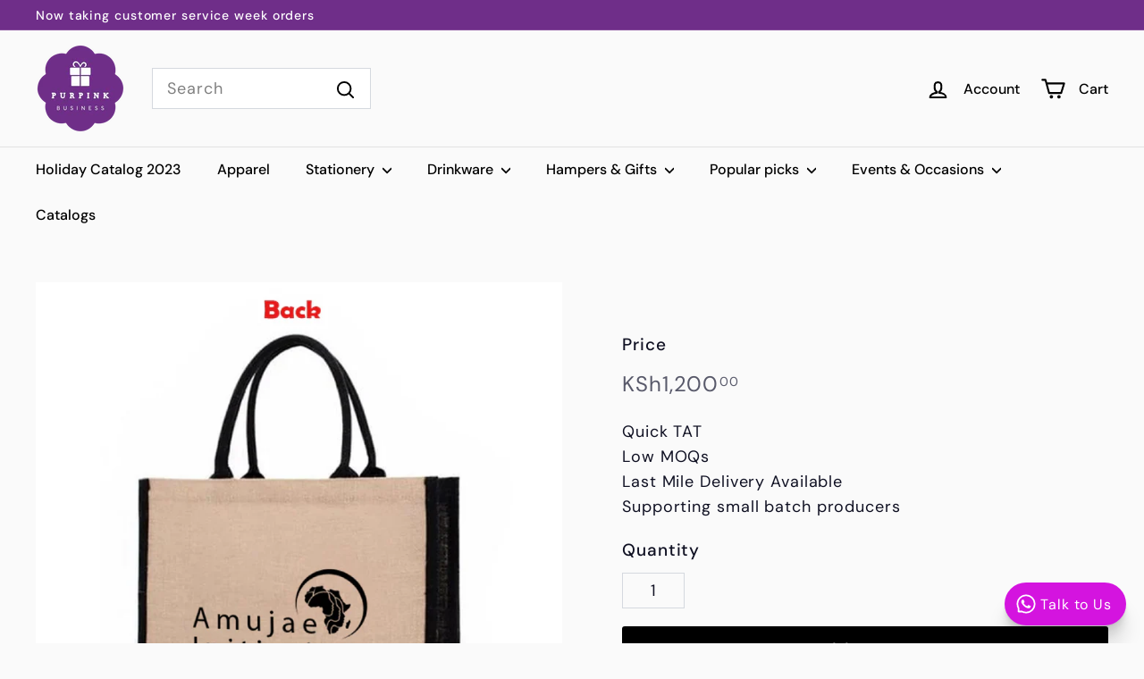

--- FILE ---
content_type: text/html; charset=utf-8
request_url: https://corporategifts.co.ke/products/personalised-jutebag-a3
body_size: 25921
content:
<!doctype html>
<html class="no-js" lang="en" dir="ltr">
  <head>
    <meta charset="utf-8">
    <meta http-equiv="X-UA-Compatible" content="IE=edge,chrome=1">
    <meta name="viewport" content="width=device-width,initial-scale=1">
    <meta name="theme-color" content="#000000">
    <link rel="canonical" href="https://corporategifts.co.ke/products/personalised-jutebag-a3">
    <link rel="preconnect" href="https://fonts.shopifycdn.com" crossorigin>
    <link rel="dns-prefetch" href="https://ajax.googleapis.com">
    <link rel="dns-prefetch" href="https://maps.googleapis.com">
    <link rel="dns-prefetch" href="https://maps.gstatic.com"><link rel="shortcut icon" href="//corporategifts.co.ke/cdn/shop/files/Purpink_Business_Logo_32x32.png?v=1687109774" type="image/png">
<title>Personalised Jutebag A3 &ndash; Purpink Business</title>

<meta property="og:site_name" content="Purpink Business">
<meta property="og:url" content="https://corporategifts.co.ke/products/personalised-jutebag-a3">
<meta property="og:title" content="Personalised Jutebag A3">
<meta property="og:type" content="product">
<meta property="og:description" content="Shop for unique branded corporate gifts for your employees or clients and get them delivered straight to their office or homes. Send gifts for all occasions including virtual events, holidays, employee appreciation, onboarding and sympathy gifts. Same day Nairobi delivery and next day delivery to other towns in Kenya."><meta property="og:image" content="http://corporategifts.co.ke/cdn/shop/products/WhatsAppImage2023-04-20at14.36.28.jpg?v=1682144299">
  <meta property="og:image:secure_url" content="https://corporategifts.co.ke/cdn/shop/products/WhatsAppImage2023-04-20at14.36.28.jpg?v=1682144299">
  <meta property="og:image:width" content="1598">
  <meta property="og:image:height" content="1600"><meta name="twitter:site" content="@https://instagram.com/shopify">
<meta name="twitter:card" content="summary_large_image">
<meta name="twitter:title" content="Personalised Jutebag A3">
<meta name="twitter:description" content="Shop for unique branded corporate gifts for your employees or clients and get them delivered straight to their office or homes. Send gifts for all occasions including virtual events, holidays, employee appreciation, onboarding and sympathy gifts. Same day Nairobi delivery and next day delivery to other towns in Kenya.">

<style data-shopify>@font-face {
  font-family: "DM Sans";
  font-weight: 500;
  font-style: normal;
  font-display: swap;
  src: url("//corporategifts.co.ke/cdn/fonts/dm_sans/dmsans_n5.8a0f1984c77eb7186ceb87c4da2173ff65eb012e.woff2") format("woff2"),
       url("//corporategifts.co.ke/cdn/fonts/dm_sans/dmsans_n5.9ad2e755a89e15b3d6c53259daad5fc9609888e6.woff") format("woff");
}

  @font-face {
  font-family: "DM Sans";
  font-weight: 400;
  font-style: normal;
  font-display: swap;
  src: url("//corporategifts.co.ke/cdn/fonts/dm_sans/dmsans_n4.ec80bd4dd7e1a334c969c265873491ae56018d72.woff2") format("woff2"),
       url("//corporategifts.co.ke/cdn/fonts/dm_sans/dmsans_n4.87bdd914d8a61247b911147ae68e754d695c58a6.woff") format("woff");
}


  @font-face {
  font-family: "DM Sans";
  font-weight: 600;
  font-style: normal;
  font-display: swap;
  src: url("//corporategifts.co.ke/cdn/fonts/dm_sans/dmsans_n6.70a2453ea926d613c6a2f89af05180d14b3a7c96.woff2") format("woff2"),
       url("//corporategifts.co.ke/cdn/fonts/dm_sans/dmsans_n6.355605667bef215872257574b57fc097044f7e20.woff") format("woff");
}

  @font-face {
  font-family: "DM Sans";
  font-weight: 400;
  font-style: italic;
  font-display: swap;
  src: url("//corporategifts.co.ke/cdn/fonts/dm_sans/dmsans_i4.b8fe05e69ee95d5a53155c346957d8cbf5081c1a.woff2") format("woff2"),
       url("//corporategifts.co.ke/cdn/fonts/dm_sans/dmsans_i4.403fe28ee2ea63e142575c0aa47684d65f8c23a0.woff") format("woff");
}

  @font-face {
  font-family: "DM Sans";
  font-weight: 600;
  font-style: italic;
  font-display: swap;
  src: url("//corporategifts.co.ke/cdn/fonts/dm_sans/dmsans_i6.b7d5b35c5f29523529e1bf4a3d0de71a44a277b6.woff2") format("woff2"),
       url("//corporategifts.co.ke/cdn/fonts/dm_sans/dmsans_i6.9b760cc5bdd17b4de2c70249ba49bd707f27a31b.woff") format("woff");
}

</style><link href="//corporategifts.co.ke/cdn/shop/t/5/assets/components.css?v=113759806839412531851719567637" rel="stylesheet" type="text/css" media="all" />

<style data-shopify>:root {
    --colorBody: #fafafa;
    --colorBodyAlpha05: rgba(250, 250, 250, 0.05);
    --colorBodyDim: #ededed;

    --colorBorder: #d5d9df;

    --colorBtnPrimary: #000000;
    --colorBtnPrimaryLight: #1a1a1a;
    --colorBtnPrimaryDim: #000000;
    --colorBtnPrimaryText: #fafafa;

    --colorCartDot: #e1e8ff;
    --colorCartDotText: #101123;

    --colorFooter: #d5d9df;
    --colorFooterBorder: #d5d9df;
    --colorFooterText: #0f0f0f;

    --colorLink: #101123;

    --colorModalBg: rgba(15, 15, 15, 0.6);

    --colorNav: #fafafa;
    --colorNavSearch: #ffffff;
    --colorNavText: #000000;

    --colorPrice: #58596a;

    --colorSaleTag: #f9dfcf;
    --colorSaleTagText: #101123;

    --colorScheme1Text: #0f0f0f;
    --colorScheme1Bg: #e1e8ff;
    --colorScheme2Text: #fafafa;
    --colorScheme2Bg: #6f2e89;
    --colorScheme3Text: #ffffff;
    --colorScheme3Bg: #1d1c2d;

    --colorTextBody: #101123;
    --colorTextBodyAlpha005: rgba(16, 17, 35, 0.05);
    --colorTextBodyAlpha008: rgba(16, 17, 35, 0.08);
    --colorTextSavings: #d10000;

    --colorToolbar: #6f2e89;
    --colorToolbarText: #ffffff;

    --urlIcoSelect: url(//corporategifts.co.ke/cdn/shop/t/5/assets/ico-select.svg);
    --urlSwirlSvg: url(//corporategifts.co.ke/cdn/shop/t/5/assets/swirl.svg);

    --header-padding-bottom: 0;

    --pageTopPadding: 35px;
    --pageNarrow: 780px;
    --pageWidthPadding: 40px;
    --gridGutter: 22px;
    --indexSectionPadding: 60px;
    --sectionHeaderBottom: 40px;
    --collapsibleIconWidth: 12px;

    --sizeChartMargin: 30px 0;
    --sizeChartIconMargin: 5px;

    --newsletterReminderPadding: 20px 30px 20px 25px;

    --textFrameMargin: 10px;

    /*Shop Pay Installments*/
    --color-body-text: #101123;
    --color-body: #fafafa;
    --color-bg: #fafafa;

    --typeHeaderPrimary: "DM Sans";
    --typeHeaderFallback: sans-serif;
    --typeHeaderSize: 38px;
    --typeHeaderWeight: 500;
    --typeHeaderLineHeight: 1.2;
    --typeHeaderSpacing: 0.0em;

    --typeBasePrimary:"DM Sans";
    --typeBaseFallback:sans-serif;
    --typeBaseSize: 18px;
    --typeBaseWeight: 400;
    --typeBaseSpacing: 0.05em;
    --typeBaseLineHeight: 1.6;

    --colorSmallImageBg: #e1e8ff;
    --colorSmallImageBgDark: #d2dcff;
    --colorLargeImageBg: #0f0f0f;
    --colorLargeImageBgLight: #303030;

    --iconWeight: 5px;
    --iconLinecaps: round;

    
      --buttonRadius: 3px;
      --btnPadding: 11px 25px;
    

    
      --roundness: 0;
    

    
      --gridThickness: 0;
    

    --productTileMargin: 0%;
    --collectionTileMargin: 0%;

    --swatchSize: 40px;
  }

  @media screen and (max-width: 768px) {
    :root {
      --pageTopPadding: 15px;
      --pageNarrow: 330px;
      --pageWidthPadding: 17px;
      --gridGutter: 16px;
      --indexSectionPadding: 40px;
      --sectionHeaderBottom: 25px;
      --collapsibleIconWidth: 10px;
      --textFrameMargin: 7px;
      --typeBaseSize: 16px;

      
        --roundness: 0;
        --btnPadding: 9px 17px;
      
    }
  }</style><link href="//corporategifts.co.ke/cdn/shop/t/5/assets/overrides.css?v=131908749319563743221719567639" rel="stylesheet" type="text/css" media="all" />
<style data-shopify>:root {
        --productGridPadding: 10px;
        --inputButtonGap: 8px;
      }</style><script async crossorigin fetchpriority="high" src="/cdn/shopifycloud/importmap-polyfill/es-modules-shim.2.4.0.js"></script>
<script>
      document.documentElement.className = document.documentElement.className.replace('no-js', 'js');

      window.theme = window.theme || {};
      theme.routes = {
        home: "/",
        collections: "/collections",
        cart: "/cart.js",
        cartPage: "/cart",
        cartAdd: "/cart/add.js",
        cartChange: "/cart/change.js",
        search: "/search",
        predictiveSearch: "/search/suggest"
      };

      theme.strings = {
        soldOut: "Sold Out",
        unavailable: "Unavailable",
        inStockLabel: "In stock, ready to ship",
        oneStockLabel: "Low stock - [count] item left",
        otherStockLabel: "Low stock - [count] items left",
        willNotShipUntil: "Ready to ship [date]",
        willBeInStockAfter: "Back in stock [date]",
        waitingForStock: "Backordered, shipping soon",
        savePrice: "Save [saved_amount]",
        cartEmpty: "Your cart is currently empty.",
        cartTermsConfirmation: "You must agree with the terms and conditions of sales to check out",
        searchCollections: "Collections",
        searchPages: "Pages",
        searchArticles: "Articles",
        maxQuantity: "You can only have [quantity] of [title] in your cart."
      };
      theme.settings = {
        cartType: "page",
        isCustomerTemplate: false,
        moneyFormat: "KSh{{amount}}",
        saveType: "dollar",
        productImageSize: "square",
        productImageCover: true,
        predictiveSearch: true,
        predictiveSearchType: null,
        superScriptSetting: true,
        superScriptPrice: true,
        quickView: true,
        quickAdd: true,
        themeName: 'Fetch',
        themeVersion: "2.2.1"
      };
    </script><script type="importmap">
{
  "imports": {
    "@archetype-themes/scripts/config": "//corporategifts.co.ke/cdn/shop/t/5/assets/config.js?v=95976828937475645771719567637",
    "@archetype-themes/scripts/helpers/a11y": "//corporategifts.co.ke/cdn/shop/t/5/assets/a11y.js?v=118065092949826047841719567637",
    "@archetype-themes/scripts/helpers/ajax-renderer": "//corporategifts.co.ke/cdn/shop/t/5/assets/ajax-renderer.js?v=100928873305606449171719567637",
    "@archetype-themes/scripts/helpers/currency": "//corporategifts.co.ke/cdn/shop/t/5/assets/currency.js?v=7073109214763046061719567637",
    "@archetype-themes/scripts/helpers/delegate": "//corporategifts.co.ke/cdn/shop/t/5/assets/delegate.js?v=149839824348477659831719567637",
    "@archetype-themes/scripts/helpers/init-globals": "//corporategifts.co.ke/cdn/shop/t/5/assets/init-globals.js?v=181475641737567220961719567639",
    "@archetype-themes/scripts/helpers/library-loader": "//corporategifts.co.ke/cdn/shop/t/5/assets/library-loader.js?v=156273567395030534951719567639",
    "@archetype-themes/scripts/helpers/rte": "//corporategifts.co.ke/cdn/shop/t/5/assets/rte.js?v=25912603626504680721719567639",
    "@archetype-themes/scripts/helpers/sections": "//corporategifts.co.ke/cdn/shop/t/5/assets/sections.js?v=182906742684709496481719567640",
    "@archetype-themes/scripts/helpers/size-drawer": "//corporategifts.co.ke/cdn/shop/t/5/assets/size-drawer.js?v=67462763974111650691719567640",
    "@archetype-themes/scripts/helpers/utils": "//corporategifts.co.ke/cdn/shop/t/5/assets/utils.js?v=117964846174238173191719567640",
    "@archetype-themes/scripts/helpers/vimeo": "//corporategifts.co.ke/cdn/shop/t/5/assets/vimeo.js?v=24358449204266797831719567640",
    "@archetype-themes/scripts/helpers/youtube": "//corporategifts.co.ke/cdn/shop/t/5/assets/youtube.js?v=65638137014896701821719567640",
    "@archetype-themes/scripts/modules/animation-observer": "//corporategifts.co.ke/cdn/shop/t/5/assets/animation-observer.js?v=153879372474529029271719567637",
    "@archetype-themes/scripts/modules/cart-api": "//corporategifts.co.ke/cdn/shop/t/5/assets/cart-api.js?v=93416222499431499891719567637",
    "@archetype-themes/scripts/modules/cart-drawer": "//corporategifts.co.ke/cdn/shop/t/5/assets/cart-drawer.js?v=22319036241739343301719567637",
    "@archetype-themes/scripts/modules/cart-form": "//corporategifts.co.ke/cdn/shop/t/5/assets/cart-form.js?v=7359676928425491331719567637",
    "@archetype-themes/scripts/modules/collapsibles": "//corporategifts.co.ke/cdn/shop/t/5/assets/collapsibles.js?v=20772374232124797641719567637",
    "@archetype-themes/scripts/modules/collection-sidebar": "//corporategifts.co.ke/cdn/shop/t/5/assets/collection-sidebar.js?v=11139703187251763651719567637",
    "@archetype-themes/scripts/modules/collection-template": "//corporategifts.co.ke/cdn/shop/t/5/assets/collection-template.js?v=140554359979706354581719567637",
    "@archetype-themes/scripts/modules/disclosure": "//corporategifts.co.ke/cdn/shop/t/5/assets/disclosure.js?v=67772127279384659731719567637",
    "@archetype-themes/scripts/modules/drawers": "//corporategifts.co.ke/cdn/shop/t/5/assets/drawers.js?v=41461249279569037491719567637",
    "@archetype-themes/scripts/modules/header-nav": "//corporategifts.co.ke/cdn/shop/t/5/assets/header-nav.js?v=177096878740680116051719567637",
    "@archetype-themes/scripts/modules/header-search": "//corporategifts.co.ke/cdn/shop/t/5/assets/header-search.js?v=111541059953386463491719567637",
    "@archetype-themes/scripts/modules/mobile-nav": "//corporategifts.co.ke/cdn/shop/t/5/assets/mobile-nav.js?v=114965420791451121061719567639",
    "@archetype-themes/scripts/modules/modal": "//corporategifts.co.ke/cdn/shop/t/5/assets/modal.js?v=134597060909170760981719567639",
    "@archetype-themes/scripts/modules/parallax": "//corporategifts.co.ke/cdn/shop/t/5/assets/parallax.js?v=52940338558575531261719567639",
    "@archetype-themes/scripts/modules/photoswipe": "//corporategifts.co.ke/cdn/shop/t/5/assets/photoswipe.js?v=165549100180449799241719567639",
    "@archetype-themes/scripts/modules/product-media": "//corporategifts.co.ke/cdn/shop/t/5/assets/product-media.js?v=100982122737231373481719567639",
    "@archetype-themes/scripts/modules/product-recommendations": "//corporategifts.co.ke/cdn/shop/t/5/assets/product-recommendations.js?v=129269900080061478331719567639",
    "@archetype-themes/scripts/modules/quantity-selectors": "//corporategifts.co.ke/cdn/shop/t/5/assets/quantity-selectors.js?v=39825656135086092811719567639",
    "@archetype-themes/scripts/modules/slideshow": "//corporategifts.co.ke/cdn/shop/t/5/assets/slideshow.js?v=106802085190232014981719567640",
    "@archetype-themes/scripts/modules/swatches": "//corporategifts.co.ke/cdn/shop/t/5/assets/swatches.js?v=27943298151903503821719567640",
    "@archetype-themes/scripts/modules/tool-tip": "//corporategifts.co.ke/cdn/shop/t/5/assets/tool-tip.js?v=21675976537915012111719567640",
    "@archetype-themes/scripts/modules/tool-tip-trigger": "//corporategifts.co.ke/cdn/shop/t/5/assets/tool-tip-trigger.js?v=140183424560662924111719567640",
    "@archetype-themes/scripts/modules/video-modal": "//corporategifts.co.ke/cdn/shop/t/5/assets/video-modal.js?v=124352799055401291551719567640",
    "@archetype-themes/scripts/modules/video-section": "//corporategifts.co.ke/cdn/shop/t/5/assets/video-section.js?v=160666745868686885001719567640",
    "@archetype-themes/scripts/vendors/animape": "//corporategifts.co.ke/cdn/shop/t/5/assets/animape.js?v=69069856923752907281719567637",
    "@archetype-themes/scripts/vendors/flickity": "//corporategifts.co.ke/cdn/shop/t/5/assets/flickity.js?v=128155267415939108511719567637",
    "@archetype-themes/scripts/vendors/flickity-fade": "//corporategifts.co.ke/cdn/shop/t/5/assets/flickity-fade.js?v=46741697477679047371719567637",
    "@archetype-themes/scripts/vendors/photoswipe-ui-default.min": "//corporategifts.co.ke/cdn/shop/t/5/assets/photoswipe-ui-default.min.js?v=23071875046386290851719567639",
    "@archetype-themes/scripts/vendors/photoswipe.min": "//corporategifts.co.ke/cdn/shop/t/5/assets/photoswipe.min.js?v=47396415601861281921719567639",
    "@archetype-themes/utils/pubsub": "//corporategifts.co.ke/cdn/shop/t/5/assets/pubsub.js?v=170887502973045284781719567639",
    "components/announcement-bar": "//corporategifts.co.ke/cdn/shop/t/5/assets/announcement-bar.js?v=61239492037021845891719567637",
    "components/block-buy-buttons": "//corporategifts.co.ke/cdn/shop/t/5/assets/block-buy-buttons.js?v=148958496432830410761719567637",
    "components/block-contact": "//corporategifts.co.ke/cdn/shop/t/5/assets/block-contact.js?v=78355411751615558911719567637",
    "components/block-description": "//corporategifts.co.ke/cdn/shop/t/5/assets/block-description.js?v=81077347419709677141719567637",
    "components/block-price": "//corporategifts.co.ke/cdn/shop/t/5/assets/block-price.js?v=129702681217586970991719567637",
    "components/block-quantity-selector": "//corporategifts.co.ke/cdn/shop/t/5/assets/block-quantity-selector.js?v=117475072784309989681719567637",
    "components/block-tab": "//corporategifts.co.ke/cdn/shop/t/5/assets/block-tab.js?v=26040362447511671711719567637",
    "components/block-variant-picker": "//corporategifts.co.ke/cdn/shop/t/5/assets/block-variant-picker.js?v=71031908405311637371719567637",
    "components/gift-card-recipient-form": "//corporategifts.co.ke/cdn/shop/t/5/assets/gift-card-recipient-form.js?v=64755253772159527141719567637",
    "components/icon": "//corporategifts.co.ke/cdn/shop/t/5/assets/icon.js?v=3434008020053097731719567639",
    "components/image-element": "//corporategifts.co.ke/cdn/shop/t/5/assets/image-element.js?v=162387049124185673971719567639",
    "components/newsletter-reminder": "//corporategifts.co.ke/cdn/shop/t/5/assets/newsletter-reminder.js?v=93831542396994015031719567639",
    "components/predictive-search": "//corporategifts.co.ke/cdn/shop/t/5/assets/predictive-search.js?v=99835546545337592591719567639",
    "components/price-range": "//corporategifts.co.ke/cdn/shop/t/5/assets/price-range.js?v=107536712590459768541719567639",
    "components/product-grid-item": "//corporategifts.co.ke/cdn/shop/t/5/assets/product-grid-item.js?v=153768860261134489091719567639",
    "components/product-images": "//corporategifts.co.ke/cdn/shop/t/5/assets/product-images.js?v=94779729377336687951719567639",
    "components/product-inventory": "//corporategifts.co.ke/cdn/shop/t/5/assets/product-inventory.js?v=61257431154298704481719567639",
    "components/quick-add": "//corporategifts.co.ke/cdn/shop/t/5/assets/quick-add.js?v=98922245195340351461719567639",
    "components/quick-shop": "//corporategifts.co.ke/cdn/shop/t/5/assets/quick-shop.js?v=122648007643428631321719567639",
    "components/section-advanced-accordion": "//corporategifts.co.ke/cdn/shop/t/5/assets/section-advanced-accordion.js?v=50423659066538531211719567639",
    "components/section-age-verification-popup": "//corporategifts.co.ke/cdn/shop/t/5/assets/section-age-verification-popup.js?v=160720330590333804831719567639",
    "components/section-background-image-text": "//corporategifts.co.ke/cdn/shop/t/5/assets/section-background-image-text.js?v=17382720343615129641719567639",
    "components/section-collection-header": "//corporategifts.co.ke/cdn/shop/t/5/assets/section-collection-header.js?v=156062324844396076361719567639",
    "components/section-countdown": "//corporategifts.co.ke/cdn/shop/t/5/assets/section-countdown.js?v=109956453145979029921719567639",
    "components/section-footer": "//corporategifts.co.ke/cdn/shop/t/5/assets/section-footer.js?v=37607697474596166191719567639",
    "components/section-header": "//corporategifts.co.ke/cdn/shop/t/5/assets/section-header.js?v=143928937928229288231719567639",
    "components/section-hotspots": "//corporategifts.co.ke/cdn/shop/t/5/assets/section-hotspots.js?v=19511526374408459341719567639",
    "components/section-image-compare": "//corporategifts.co.ke/cdn/shop/t/5/assets/section-image-compare.js?v=10475097497223987121719567639",
    "components/section-main-cart": "//corporategifts.co.ke/cdn/shop/t/5/assets/section-main-cart.js?v=26599160823898921641719567639",
    "components/section-map": "//corporategifts.co.ke/cdn/shop/t/5/assets/section-map.js?v=152624484441567095391719567639",
    "components/section-more-products-vendor": "//corporategifts.co.ke/cdn/shop/t/5/assets/section-more-products-vendor.js?v=29313179064253651681719567639",
    "components/section-newsletter-popup": "//corporategifts.co.ke/cdn/shop/t/5/assets/section-newsletter-popup.js?v=170012379161222995921719567640",
    "components/section-password-header": "//corporategifts.co.ke/cdn/shop/t/5/assets/section-password-header.js?v=98933886638236819401719567639",
    "components/section-recently-viewed": "//corporategifts.co.ke/cdn/shop/t/5/assets/section-recently-viewed.js?v=173223767998598904081719567639",
    "components/section-testimonials": "//corporategifts.co.ke/cdn/shop/t/5/assets/section-testimonials.js?v=143293272721059783851719567640",
    "components/section-toolbar": "//corporategifts.co.ke/cdn/shop/t/5/assets/section-toolbar.js?v=10748245694607098671719567640",
    "components/store-availability": "//corporategifts.co.ke/cdn/shop/t/5/assets/store-availability.js?v=30314316816638668131719567640",
    "components/variant-sku": "//corporategifts.co.ke/cdn/shop/t/5/assets/variant-sku.js?v=61072944307078446061719567640",
    "js-cookie": "//corporategifts.co.ke/cdn/shop/t/5/assets/js.cookie.mjs?v=38015963105781969301719567639",
    "nouislider": "//corporategifts.co.ke/cdn/shop/t/5/assets/nouislider.js?v=100438778919154896961719567639"
  }
}
</script>
<script>
  if (!(HTMLScriptElement.supports && HTMLScriptElement.supports('importmap'))) {
    const el = document.createElement('script')
    el.async = true
    el.src = "//corporategifts.co.ke/cdn/shop/t/5/assets/es-module-shims.min.js?v=3197203922110785981719567637"
    document.head.appendChild(el)
  }
</script>

<script type="module" src="//corporategifts.co.ke/cdn/shop/t/5/assets/is-land.min.js?v=92343381495565747271719567639"></script>



<script type="module">
  try {
    const importMap = document.querySelector('script[type="importmap"]')
    const importMapJson = JSON.parse(importMap.textContent)
    const importMapModules = Object.values(importMapJson.imports)
    for (let i = 0; i < importMapModules.length; i++) {
      const link = document.createElement('link')
      link.rel = 'modulepreload'
      link.href = importMapModules[i]
      document.head.appendChild(link)
    }
  } catch (e) {
    console.error(e)
  }
</script>
<script>window.performance && window.performance.mark && window.performance.mark('shopify.content_for_header.start');</script><meta id="shopify-digital-wallet" name="shopify-digital-wallet" content="/60345614513/digital_wallets/dialog">
<link rel="alternate" type="application/json+oembed" href="https://corporategifts.co.ke/products/personalised-jutebag-a3.oembed">
<script async="async" src="/checkouts/internal/preloads.js?locale=en-KE"></script>
<script id="shopify-features" type="application/json">{"accessToken":"1e110f6b1566c61e2589170f57c4910a","betas":["rich-media-storefront-analytics"],"domain":"corporategifts.co.ke","predictiveSearch":true,"shopId":60345614513,"locale":"en"}</script>
<script>var Shopify = Shopify || {};
Shopify.shop = "purpinkcorporate.myshopify.com";
Shopify.locale = "en";
Shopify.currency = {"active":"KES","rate":"1.0"};
Shopify.country = "KE";
Shopify.theme = {"name":"Fetch June 2023","id":137838330033,"schema_name":"Fetch","schema_version":"2.2.1","theme_store_id":1949,"role":"main"};
Shopify.theme.handle = "null";
Shopify.theme.style = {"id":null,"handle":null};
Shopify.cdnHost = "corporategifts.co.ke/cdn";
Shopify.routes = Shopify.routes || {};
Shopify.routes.root = "/";</script>
<script type="module">!function(o){(o.Shopify=o.Shopify||{}).modules=!0}(window);</script>
<script>!function(o){function n(){var o=[];function n(){o.push(Array.prototype.slice.apply(arguments))}return n.q=o,n}var t=o.Shopify=o.Shopify||{};t.loadFeatures=n(),t.autoloadFeatures=n()}(window);</script>
<script id="shop-js-analytics" type="application/json">{"pageType":"product"}</script>
<script defer="defer" async type="module" src="//corporategifts.co.ke/cdn/shopifycloud/shop-js/modules/v2/client.init-shop-cart-sync_BT-GjEfc.en.esm.js"></script>
<script defer="defer" async type="module" src="//corporategifts.co.ke/cdn/shopifycloud/shop-js/modules/v2/chunk.common_D58fp_Oc.esm.js"></script>
<script defer="defer" async type="module" src="//corporategifts.co.ke/cdn/shopifycloud/shop-js/modules/v2/chunk.modal_xMitdFEc.esm.js"></script>
<script type="module">
  await import("//corporategifts.co.ke/cdn/shopifycloud/shop-js/modules/v2/client.init-shop-cart-sync_BT-GjEfc.en.esm.js");
await import("//corporategifts.co.ke/cdn/shopifycloud/shop-js/modules/v2/chunk.common_D58fp_Oc.esm.js");
await import("//corporategifts.co.ke/cdn/shopifycloud/shop-js/modules/v2/chunk.modal_xMitdFEc.esm.js");

  window.Shopify.SignInWithShop?.initShopCartSync?.({"fedCMEnabled":true,"windoidEnabled":true});

</script>
<script>(function() {
  var isLoaded = false;
  function asyncLoad() {
    if (isLoaded) return;
    isLoaded = true;
    var urls = ["https:\/\/appv2.sweethelp.io\/sweet-help.js?shop=purpinkcorporate.myshopify.com","https:\/\/d68ueg57a8p5r.cloudfront.net\/index.js?shop=purpinkcorporate.myshopify.com"];
    for (var i = 0; i < urls.length; i++) {
      var s = document.createElement('script');
      s.type = 'text/javascript';
      s.async = true;
      s.src = urls[i];
      var x = document.getElementsByTagName('script')[0];
      x.parentNode.insertBefore(s, x);
    }
  };
  if(window.attachEvent) {
    window.attachEvent('onload', asyncLoad);
  } else {
    window.addEventListener('load', asyncLoad, false);
  }
})();</script>
<script id="__st">var __st={"a":60345614513,"offset":10800,"reqid":"88435903-f481-4be5-a7b4-c3fb44eaa25e-1769365922","pageurl":"corporategifts.co.ke\/products\/personalised-jutebag-a3","u":"e0824e5040f2","p":"product","rtyp":"product","rid":7462683115697};</script>
<script>window.ShopifyPaypalV4VisibilityTracking = true;</script>
<script id="captcha-bootstrap">!function(){'use strict';const t='contact',e='account',n='new_comment',o=[[t,t],['blogs',n],['comments',n],[t,'customer']],c=[[e,'customer_login'],[e,'guest_login'],[e,'recover_customer_password'],[e,'create_customer']],r=t=>t.map((([t,e])=>`form[action*='/${t}']:not([data-nocaptcha='true']) input[name='form_type'][value='${e}']`)).join(','),a=t=>()=>t?[...document.querySelectorAll(t)].map((t=>t.form)):[];function s(){const t=[...o],e=r(t);return a(e)}const i='password',u='form_key',d=['recaptcha-v3-token','g-recaptcha-response','h-captcha-response',i],f=()=>{try{return window.sessionStorage}catch{return}},m='__shopify_v',_=t=>t.elements[u];function p(t,e,n=!1){try{const o=window.sessionStorage,c=JSON.parse(o.getItem(e)),{data:r}=function(t){const{data:e,action:n}=t;return t[m]||n?{data:e,action:n}:{data:t,action:n}}(c);for(const[e,n]of Object.entries(r))t.elements[e]&&(t.elements[e].value=n);n&&o.removeItem(e)}catch(o){console.error('form repopulation failed',{error:o})}}const l='form_type',E='cptcha';function T(t){t.dataset[E]=!0}const w=window,h=w.document,L='Shopify',v='ce_forms',y='captcha';let A=!1;((t,e)=>{const n=(g='f06e6c50-85a8-45c8-87d0-21a2b65856fe',I='https://cdn.shopify.com/shopifycloud/storefront-forms-hcaptcha/ce_storefront_forms_captcha_hcaptcha.v1.5.2.iife.js',D={infoText:'Protected by hCaptcha',privacyText:'Privacy',termsText:'Terms'},(t,e,n)=>{const o=w[L][v],c=o.bindForm;if(c)return c(t,g,e,D).then(n);var r;o.q.push([[t,g,e,D],n]),r=I,A||(h.body.append(Object.assign(h.createElement('script'),{id:'captcha-provider',async:!0,src:r})),A=!0)});var g,I,D;w[L]=w[L]||{},w[L][v]=w[L][v]||{},w[L][v].q=[],w[L][y]=w[L][y]||{},w[L][y].protect=function(t,e){n(t,void 0,e),T(t)},Object.freeze(w[L][y]),function(t,e,n,w,h,L){const[v,y,A,g]=function(t,e,n){const i=e?o:[],u=t?c:[],d=[...i,...u],f=r(d),m=r(i),_=r(d.filter((([t,e])=>n.includes(e))));return[a(f),a(m),a(_),s()]}(w,h,L),I=t=>{const e=t.target;return e instanceof HTMLFormElement?e:e&&e.form},D=t=>v().includes(t);t.addEventListener('submit',(t=>{const e=I(t);if(!e)return;const n=D(e)&&!e.dataset.hcaptchaBound&&!e.dataset.recaptchaBound,o=_(e),c=g().includes(e)&&(!o||!o.value);(n||c)&&t.preventDefault(),c&&!n&&(function(t){try{if(!f())return;!function(t){const e=f();if(!e)return;const n=_(t);if(!n)return;const o=n.value;o&&e.removeItem(o)}(t);const e=Array.from(Array(32),(()=>Math.random().toString(36)[2])).join('');!function(t,e){_(t)||t.append(Object.assign(document.createElement('input'),{type:'hidden',name:u})),t.elements[u].value=e}(t,e),function(t,e){const n=f();if(!n)return;const o=[...t.querySelectorAll(`input[type='${i}']`)].map((({name:t})=>t)),c=[...d,...o],r={};for(const[a,s]of new FormData(t).entries())c.includes(a)||(r[a]=s);n.setItem(e,JSON.stringify({[m]:1,action:t.action,data:r}))}(t,e)}catch(e){console.error('failed to persist form',e)}}(e),e.submit())}));const S=(t,e)=>{t&&!t.dataset[E]&&(n(t,e.some((e=>e===t))),T(t))};for(const o of['focusin','change'])t.addEventListener(o,(t=>{const e=I(t);D(e)&&S(e,y())}));const B=e.get('form_key'),M=e.get(l),P=B&&M;t.addEventListener('DOMContentLoaded',(()=>{const t=y();if(P)for(const e of t)e.elements[l].value===M&&p(e,B);[...new Set([...A(),...v().filter((t=>'true'===t.dataset.shopifyCaptcha))])].forEach((e=>S(e,t)))}))}(h,new URLSearchParams(w.location.search),n,t,e,['guest_login'])})(!0,!0)}();</script>
<script integrity="sha256-4kQ18oKyAcykRKYeNunJcIwy7WH5gtpwJnB7kiuLZ1E=" data-source-attribution="shopify.loadfeatures" defer="defer" src="//corporategifts.co.ke/cdn/shopifycloud/storefront/assets/storefront/load_feature-a0a9edcb.js" crossorigin="anonymous"></script>
<script data-source-attribution="shopify.dynamic_checkout.dynamic.init">var Shopify=Shopify||{};Shopify.PaymentButton=Shopify.PaymentButton||{isStorefrontPortableWallets:!0,init:function(){window.Shopify.PaymentButton.init=function(){};var t=document.createElement("script");t.src="https://corporategifts.co.ke/cdn/shopifycloud/portable-wallets/latest/portable-wallets.en.js",t.type="module",document.head.appendChild(t)}};
</script>
<script data-source-attribution="shopify.dynamic_checkout.buyer_consent">
  function portableWalletsHideBuyerConsent(e){var t=document.getElementById("shopify-buyer-consent"),n=document.getElementById("shopify-subscription-policy-button");t&&n&&(t.classList.add("hidden"),t.setAttribute("aria-hidden","true"),n.removeEventListener("click",e))}function portableWalletsShowBuyerConsent(e){var t=document.getElementById("shopify-buyer-consent"),n=document.getElementById("shopify-subscription-policy-button");t&&n&&(t.classList.remove("hidden"),t.removeAttribute("aria-hidden"),n.addEventListener("click",e))}window.Shopify?.PaymentButton&&(window.Shopify.PaymentButton.hideBuyerConsent=portableWalletsHideBuyerConsent,window.Shopify.PaymentButton.showBuyerConsent=portableWalletsShowBuyerConsent);
</script>
<script data-source-attribution="shopify.dynamic_checkout.cart.bootstrap">document.addEventListener("DOMContentLoaded",(function(){function t(){return document.querySelector("shopify-accelerated-checkout-cart, shopify-accelerated-checkout")}if(t())Shopify.PaymentButton.init();else{new MutationObserver((function(e,n){t()&&(Shopify.PaymentButton.init(),n.disconnect())})).observe(document.body,{childList:!0,subtree:!0})}}));
</script>

<script>window.performance && window.performance.mark && window.performance.mark('shopify.content_for_header.end');</script>

    <script src="//corporategifts.co.ke/cdn/shop/t/5/assets/theme.js?v=40900533948140998511719567640" defer="defer"></script>
  <script src="https://cdn.shopify.com/extensions/019bda3a-2c4a-736e-86e2-2d7eec89e258/dealeasy-202/assets/lb-dealeasy.js" type="text/javascript" defer="defer"></script>
<link href="https://monorail-edge.shopifysvc.com" rel="dns-prefetch">
<script>(function(){if ("sendBeacon" in navigator && "performance" in window) {try {var session_token_from_headers = performance.getEntriesByType('navigation')[0].serverTiming.find(x => x.name == '_s').description;} catch {var session_token_from_headers = undefined;}var session_cookie_matches = document.cookie.match(/_shopify_s=([^;]*)/);var session_token_from_cookie = session_cookie_matches && session_cookie_matches.length === 2 ? session_cookie_matches[1] : "";var session_token = session_token_from_headers || session_token_from_cookie || "";function handle_abandonment_event(e) {var entries = performance.getEntries().filter(function(entry) {return /monorail-edge.shopifysvc.com/.test(entry.name);});if (!window.abandonment_tracked && entries.length === 0) {window.abandonment_tracked = true;var currentMs = Date.now();var navigation_start = performance.timing.navigationStart;var payload = {shop_id: 60345614513,url: window.location.href,navigation_start,duration: currentMs - navigation_start,session_token,page_type: "product"};window.navigator.sendBeacon("https://monorail-edge.shopifysvc.com/v1/produce", JSON.stringify({schema_id: "online_store_buyer_site_abandonment/1.1",payload: payload,metadata: {event_created_at_ms: currentMs,event_sent_at_ms: currentMs}}));}}window.addEventListener('pagehide', handle_abandonment_event);}}());</script>
<script id="web-pixels-manager-setup">(function e(e,d,r,n,o){if(void 0===o&&(o={}),!Boolean(null===(a=null===(i=window.Shopify)||void 0===i?void 0:i.analytics)||void 0===a?void 0:a.replayQueue)){var i,a;window.Shopify=window.Shopify||{};var t=window.Shopify;t.analytics=t.analytics||{};var s=t.analytics;s.replayQueue=[],s.publish=function(e,d,r){return s.replayQueue.push([e,d,r]),!0};try{self.performance.mark("wpm:start")}catch(e){}var l=function(){var e={modern:/Edge?\/(1{2}[4-9]|1[2-9]\d|[2-9]\d{2}|\d{4,})\.\d+(\.\d+|)|Firefox\/(1{2}[4-9]|1[2-9]\d|[2-9]\d{2}|\d{4,})\.\d+(\.\d+|)|Chrom(ium|e)\/(9{2}|\d{3,})\.\d+(\.\d+|)|(Maci|X1{2}).+ Version\/(15\.\d+|(1[6-9]|[2-9]\d|\d{3,})\.\d+)([,.]\d+|)( \(\w+\)|)( Mobile\/\w+|) Safari\/|Chrome.+OPR\/(9{2}|\d{3,})\.\d+\.\d+|(CPU[ +]OS|iPhone[ +]OS|CPU[ +]iPhone|CPU IPhone OS|CPU iPad OS)[ +]+(15[._]\d+|(1[6-9]|[2-9]\d|\d{3,})[._]\d+)([._]\d+|)|Android:?[ /-](13[3-9]|1[4-9]\d|[2-9]\d{2}|\d{4,})(\.\d+|)(\.\d+|)|Android.+Firefox\/(13[5-9]|1[4-9]\d|[2-9]\d{2}|\d{4,})\.\d+(\.\d+|)|Android.+Chrom(ium|e)\/(13[3-9]|1[4-9]\d|[2-9]\d{2}|\d{4,})\.\d+(\.\d+|)|SamsungBrowser\/([2-9]\d|\d{3,})\.\d+/,legacy:/Edge?\/(1[6-9]|[2-9]\d|\d{3,})\.\d+(\.\d+|)|Firefox\/(5[4-9]|[6-9]\d|\d{3,})\.\d+(\.\d+|)|Chrom(ium|e)\/(5[1-9]|[6-9]\d|\d{3,})\.\d+(\.\d+|)([\d.]+$|.*Safari\/(?![\d.]+ Edge\/[\d.]+$))|(Maci|X1{2}).+ Version\/(10\.\d+|(1[1-9]|[2-9]\d|\d{3,})\.\d+)([,.]\d+|)( \(\w+\)|)( Mobile\/\w+|) Safari\/|Chrome.+OPR\/(3[89]|[4-9]\d|\d{3,})\.\d+\.\d+|(CPU[ +]OS|iPhone[ +]OS|CPU[ +]iPhone|CPU IPhone OS|CPU iPad OS)[ +]+(10[._]\d+|(1[1-9]|[2-9]\d|\d{3,})[._]\d+)([._]\d+|)|Android:?[ /-](13[3-9]|1[4-9]\d|[2-9]\d{2}|\d{4,})(\.\d+|)(\.\d+|)|Mobile Safari.+OPR\/([89]\d|\d{3,})\.\d+\.\d+|Android.+Firefox\/(13[5-9]|1[4-9]\d|[2-9]\d{2}|\d{4,})\.\d+(\.\d+|)|Android.+Chrom(ium|e)\/(13[3-9]|1[4-9]\d|[2-9]\d{2}|\d{4,})\.\d+(\.\d+|)|Android.+(UC? ?Browser|UCWEB|U3)[ /]?(15\.([5-9]|\d{2,})|(1[6-9]|[2-9]\d|\d{3,})\.\d+)\.\d+|SamsungBrowser\/(5\.\d+|([6-9]|\d{2,})\.\d+)|Android.+MQ{2}Browser\/(14(\.(9|\d{2,})|)|(1[5-9]|[2-9]\d|\d{3,})(\.\d+|))(\.\d+|)|K[Aa][Ii]OS\/(3\.\d+|([4-9]|\d{2,})\.\d+)(\.\d+|)/},d=e.modern,r=e.legacy,n=navigator.userAgent;return n.match(d)?"modern":n.match(r)?"legacy":"unknown"}(),u="modern"===l?"modern":"legacy",c=(null!=n?n:{modern:"",legacy:""})[u],f=function(e){return[e.baseUrl,"/wpm","/b",e.hashVersion,"modern"===e.buildTarget?"m":"l",".js"].join("")}({baseUrl:d,hashVersion:r,buildTarget:u}),m=function(e){var d=e.version,r=e.bundleTarget,n=e.surface,o=e.pageUrl,i=e.monorailEndpoint;return{emit:function(e){var a=e.status,t=e.errorMsg,s=(new Date).getTime(),l=JSON.stringify({metadata:{event_sent_at_ms:s},events:[{schema_id:"web_pixels_manager_load/3.1",payload:{version:d,bundle_target:r,page_url:o,status:a,surface:n,error_msg:t},metadata:{event_created_at_ms:s}}]});if(!i)return console&&console.warn&&console.warn("[Web Pixels Manager] No Monorail endpoint provided, skipping logging."),!1;try{return self.navigator.sendBeacon.bind(self.navigator)(i,l)}catch(e){}var u=new XMLHttpRequest;try{return u.open("POST",i,!0),u.setRequestHeader("Content-Type","text/plain"),u.send(l),!0}catch(e){return console&&console.warn&&console.warn("[Web Pixels Manager] Got an unhandled error while logging to Monorail."),!1}}}}({version:r,bundleTarget:l,surface:e.surface,pageUrl:self.location.href,monorailEndpoint:e.monorailEndpoint});try{o.browserTarget=l,function(e){var d=e.src,r=e.async,n=void 0===r||r,o=e.onload,i=e.onerror,a=e.sri,t=e.scriptDataAttributes,s=void 0===t?{}:t,l=document.createElement("script"),u=document.querySelector("head"),c=document.querySelector("body");if(l.async=n,l.src=d,a&&(l.integrity=a,l.crossOrigin="anonymous"),s)for(var f in s)if(Object.prototype.hasOwnProperty.call(s,f))try{l.dataset[f]=s[f]}catch(e){}if(o&&l.addEventListener("load",o),i&&l.addEventListener("error",i),u)u.appendChild(l);else{if(!c)throw new Error("Did not find a head or body element to append the script");c.appendChild(l)}}({src:f,async:!0,onload:function(){if(!function(){var e,d;return Boolean(null===(d=null===(e=window.Shopify)||void 0===e?void 0:e.analytics)||void 0===d?void 0:d.initialized)}()){var d=window.webPixelsManager.init(e)||void 0;if(d){var r=window.Shopify.analytics;r.replayQueue.forEach((function(e){var r=e[0],n=e[1],o=e[2];d.publishCustomEvent(r,n,o)})),r.replayQueue=[],r.publish=d.publishCustomEvent,r.visitor=d.visitor,r.initialized=!0}}},onerror:function(){return m.emit({status:"failed",errorMsg:"".concat(f," has failed to load")})},sri:function(e){var d=/^sha384-[A-Za-z0-9+/=]+$/;return"string"==typeof e&&d.test(e)}(c)?c:"",scriptDataAttributes:o}),m.emit({status:"loading"})}catch(e){m.emit({status:"failed",errorMsg:(null==e?void 0:e.message)||"Unknown error"})}}})({shopId: 60345614513,storefrontBaseUrl: "https://corporategifts.co.ke",extensionsBaseUrl: "https://extensions.shopifycdn.com/cdn/shopifycloud/web-pixels-manager",monorailEndpoint: "https://monorail-edge.shopifysvc.com/unstable/produce_batch",surface: "storefront-renderer",enabledBetaFlags: ["2dca8a86"],webPixelsConfigList: [{"id":"shopify-app-pixel","configuration":"{}","eventPayloadVersion":"v1","runtimeContext":"STRICT","scriptVersion":"0450","apiClientId":"shopify-pixel","type":"APP","privacyPurposes":["ANALYTICS","MARKETING"]},{"id":"shopify-custom-pixel","eventPayloadVersion":"v1","runtimeContext":"LAX","scriptVersion":"0450","apiClientId":"shopify-pixel","type":"CUSTOM","privacyPurposes":["ANALYTICS","MARKETING"]}],isMerchantRequest: false,initData: {"shop":{"name":"Purpink Business","paymentSettings":{"currencyCode":"KES"},"myshopifyDomain":"purpinkcorporate.myshopify.com","countryCode":"KE","storefrontUrl":"https:\/\/corporategifts.co.ke"},"customer":null,"cart":null,"checkout":null,"productVariants":[{"price":{"amount":1200.0,"currencyCode":"KES"},"product":{"title":"Personalised Jutebag A3","vendor":"purpinkcorporate","id":"7462683115697","untranslatedTitle":"Personalised Jutebag A3","url":"\/products\/personalised-jutebag-a3","type":""},"id":"42649457655985","image":{"src":"\/\/corporategifts.co.ke\/cdn\/shop\/products\/WhatsAppImage2023-04-20at14.36.28.jpg?v=1682144299"},"sku":"","title":"Default Title","untranslatedTitle":"Default Title"}],"purchasingCompany":null},},"https://corporategifts.co.ke/cdn","fcfee988w5aeb613cpc8e4bc33m6693e112",{"modern":"","legacy":""},{"shopId":"60345614513","storefrontBaseUrl":"https:\/\/corporategifts.co.ke","extensionBaseUrl":"https:\/\/extensions.shopifycdn.com\/cdn\/shopifycloud\/web-pixels-manager","surface":"storefront-renderer","enabledBetaFlags":"[\"2dca8a86\"]","isMerchantRequest":"false","hashVersion":"fcfee988w5aeb613cpc8e4bc33m6693e112","publish":"custom","events":"[[\"page_viewed\",{}],[\"product_viewed\",{\"productVariant\":{\"price\":{\"amount\":1200.0,\"currencyCode\":\"KES\"},\"product\":{\"title\":\"Personalised Jutebag A3\",\"vendor\":\"purpinkcorporate\",\"id\":\"7462683115697\",\"untranslatedTitle\":\"Personalised Jutebag A3\",\"url\":\"\/products\/personalised-jutebag-a3\",\"type\":\"\"},\"id\":\"42649457655985\",\"image\":{\"src\":\"\/\/corporategifts.co.ke\/cdn\/shop\/products\/WhatsAppImage2023-04-20at14.36.28.jpg?v=1682144299\"},\"sku\":\"\",\"title\":\"Default Title\",\"untranslatedTitle\":\"Default Title\"}}]]"});</script><script>
  window.ShopifyAnalytics = window.ShopifyAnalytics || {};
  window.ShopifyAnalytics.meta = window.ShopifyAnalytics.meta || {};
  window.ShopifyAnalytics.meta.currency = 'KES';
  var meta = {"product":{"id":7462683115697,"gid":"gid:\/\/shopify\/Product\/7462683115697","vendor":"purpinkcorporate","type":"","handle":"personalised-jutebag-a3","variants":[{"id":42649457655985,"price":120000,"name":"Personalised Jutebag A3","public_title":null,"sku":""}],"remote":false},"page":{"pageType":"product","resourceType":"product","resourceId":7462683115697,"requestId":"88435903-f481-4be5-a7b4-c3fb44eaa25e-1769365922"}};
  for (var attr in meta) {
    window.ShopifyAnalytics.meta[attr] = meta[attr];
  }
</script>
<script class="analytics">
  (function () {
    var customDocumentWrite = function(content) {
      var jquery = null;

      if (window.jQuery) {
        jquery = window.jQuery;
      } else if (window.Checkout && window.Checkout.$) {
        jquery = window.Checkout.$;
      }

      if (jquery) {
        jquery('body').append(content);
      }
    };

    var hasLoggedConversion = function(token) {
      if (token) {
        return document.cookie.indexOf('loggedConversion=' + token) !== -1;
      }
      return false;
    }

    var setCookieIfConversion = function(token) {
      if (token) {
        var twoMonthsFromNow = new Date(Date.now());
        twoMonthsFromNow.setMonth(twoMonthsFromNow.getMonth() + 2);

        document.cookie = 'loggedConversion=' + token + '; expires=' + twoMonthsFromNow;
      }
    }

    var trekkie = window.ShopifyAnalytics.lib = window.trekkie = window.trekkie || [];
    if (trekkie.integrations) {
      return;
    }
    trekkie.methods = [
      'identify',
      'page',
      'ready',
      'track',
      'trackForm',
      'trackLink'
    ];
    trekkie.factory = function(method) {
      return function() {
        var args = Array.prototype.slice.call(arguments);
        args.unshift(method);
        trekkie.push(args);
        return trekkie;
      };
    };
    for (var i = 0; i < trekkie.methods.length; i++) {
      var key = trekkie.methods[i];
      trekkie[key] = trekkie.factory(key);
    }
    trekkie.load = function(config) {
      trekkie.config = config || {};
      trekkie.config.initialDocumentCookie = document.cookie;
      var first = document.getElementsByTagName('script')[0];
      var script = document.createElement('script');
      script.type = 'text/javascript';
      script.onerror = function(e) {
        var scriptFallback = document.createElement('script');
        scriptFallback.type = 'text/javascript';
        scriptFallback.onerror = function(error) {
                var Monorail = {
      produce: function produce(monorailDomain, schemaId, payload) {
        var currentMs = new Date().getTime();
        var event = {
          schema_id: schemaId,
          payload: payload,
          metadata: {
            event_created_at_ms: currentMs,
            event_sent_at_ms: currentMs
          }
        };
        return Monorail.sendRequest("https://" + monorailDomain + "/v1/produce", JSON.stringify(event));
      },
      sendRequest: function sendRequest(endpointUrl, payload) {
        // Try the sendBeacon API
        if (window && window.navigator && typeof window.navigator.sendBeacon === 'function' && typeof window.Blob === 'function' && !Monorail.isIos12()) {
          var blobData = new window.Blob([payload], {
            type: 'text/plain'
          });

          if (window.navigator.sendBeacon(endpointUrl, blobData)) {
            return true;
          } // sendBeacon was not successful

        } // XHR beacon

        var xhr = new XMLHttpRequest();

        try {
          xhr.open('POST', endpointUrl);
          xhr.setRequestHeader('Content-Type', 'text/plain');
          xhr.send(payload);
        } catch (e) {
          console.log(e);
        }

        return false;
      },
      isIos12: function isIos12() {
        return window.navigator.userAgent.lastIndexOf('iPhone; CPU iPhone OS 12_') !== -1 || window.navigator.userAgent.lastIndexOf('iPad; CPU OS 12_') !== -1;
      }
    };
    Monorail.produce('monorail-edge.shopifysvc.com',
      'trekkie_storefront_load_errors/1.1',
      {shop_id: 60345614513,
      theme_id: 137838330033,
      app_name: "storefront",
      context_url: window.location.href,
      source_url: "//corporategifts.co.ke/cdn/s/trekkie.storefront.8d95595f799fbf7e1d32231b9a28fd43b70c67d3.min.js"});

        };
        scriptFallback.async = true;
        scriptFallback.src = '//corporategifts.co.ke/cdn/s/trekkie.storefront.8d95595f799fbf7e1d32231b9a28fd43b70c67d3.min.js';
        first.parentNode.insertBefore(scriptFallback, first);
      };
      script.async = true;
      script.src = '//corporategifts.co.ke/cdn/s/trekkie.storefront.8d95595f799fbf7e1d32231b9a28fd43b70c67d3.min.js';
      first.parentNode.insertBefore(script, first);
    };
    trekkie.load(
      {"Trekkie":{"appName":"storefront","development":false,"defaultAttributes":{"shopId":60345614513,"isMerchantRequest":null,"themeId":137838330033,"themeCityHash":"14340347685213887784","contentLanguage":"en","currency":"KES","eventMetadataId":"13efacb7-21a6-4c9e-89ec-297c33ead0a5"},"isServerSideCookieWritingEnabled":true,"monorailRegion":"shop_domain","enabledBetaFlags":["65f19447"]},"Session Attribution":{},"S2S":{"facebookCapiEnabled":false,"source":"trekkie-storefront-renderer","apiClientId":580111}}
    );

    var loaded = false;
    trekkie.ready(function() {
      if (loaded) return;
      loaded = true;

      window.ShopifyAnalytics.lib = window.trekkie;

      var originalDocumentWrite = document.write;
      document.write = customDocumentWrite;
      try { window.ShopifyAnalytics.merchantGoogleAnalytics.call(this); } catch(error) {};
      document.write = originalDocumentWrite;

      window.ShopifyAnalytics.lib.page(null,{"pageType":"product","resourceType":"product","resourceId":7462683115697,"requestId":"88435903-f481-4be5-a7b4-c3fb44eaa25e-1769365922","shopifyEmitted":true});

      var match = window.location.pathname.match(/checkouts\/(.+)\/(thank_you|post_purchase)/)
      var token = match? match[1]: undefined;
      if (!hasLoggedConversion(token)) {
        setCookieIfConversion(token);
        window.ShopifyAnalytics.lib.track("Viewed Product",{"currency":"KES","variantId":42649457655985,"productId":7462683115697,"productGid":"gid:\/\/shopify\/Product\/7462683115697","name":"Personalised Jutebag A3","price":"1200.00","sku":"","brand":"purpinkcorporate","variant":null,"category":"","nonInteraction":true,"remote":false},undefined,undefined,{"shopifyEmitted":true});
      window.ShopifyAnalytics.lib.track("monorail:\/\/trekkie_storefront_viewed_product\/1.1",{"currency":"KES","variantId":42649457655985,"productId":7462683115697,"productGid":"gid:\/\/shopify\/Product\/7462683115697","name":"Personalised Jutebag A3","price":"1200.00","sku":"","brand":"purpinkcorporate","variant":null,"category":"","nonInteraction":true,"remote":false,"referer":"https:\/\/corporategifts.co.ke\/products\/personalised-jutebag-a3"});
      }
    });


        var eventsListenerScript = document.createElement('script');
        eventsListenerScript.async = true;
        eventsListenerScript.src = "//corporategifts.co.ke/cdn/shopifycloud/storefront/assets/shop_events_listener-3da45d37.js";
        document.getElementsByTagName('head')[0].appendChild(eventsListenerScript);

})();</script>
<script
  defer
  src="https://corporategifts.co.ke/cdn/shopifycloud/perf-kit/shopify-perf-kit-3.0.4.min.js"
  data-application="storefront-renderer"
  data-shop-id="60345614513"
  data-render-region="gcp-us-east1"
  data-page-type="product"
  data-theme-instance-id="137838330033"
  data-theme-name="Fetch"
  data-theme-version="2.2.1"
  data-monorail-region="shop_domain"
  data-resource-timing-sampling-rate="10"
  data-shs="true"
  data-shs-beacon="true"
  data-shs-export-with-fetch="true"
  data-shs-logs-sample-rate="1"
  data-shs-beacon-endpoint="https://corporategifts.co.ke/api/collect"
></script>
</head>

  <body
    class="template-product"
    data-button_style="round-slight"
    data-edges=""
    data-type_header_capitalize="false"
    data-swatch_style="round"
    data-grid-style="white-round"
  >
    <a
      class="in-page-link visually-hidden skip-link"
      href="#MainContent"
      aria-label="Skip to content"
    >Skip to content</a>

    <div id="PageContainer" class="page-container">
      <div class="transition-body"><!-- BEGIN sections: header-group -->
<div id="shopify-section-sections--17226468032689__toolbar" class="shopify-section shopify-section-group-header-group toolbar-section">
<is-land on:visible>
  <toolbar-section data-section-id="sections--17226468032689__toolbar" data-section-type="toolbar">
    <div class="toolbar">
      <div class="page-width">
        <div class="toolbar__content">

  <div class="toolbar__item toolbar__item--announcements">
    <div class="announcement-bar">
      <div class="slideshow-wrapper">
        <button type="button" class="visually-hidden slideshow__pause" data-id="sections--17226468032689__toolbar" aria-live="polite">
          <span class="slideshow__pause-stop">
            

<at-icon
  defer-hydration
  src="//corporategifts.co.ke/cdn/shop/t/5/assets/icon-pause.svg?v=92943837623804614801719567638"
  data-name="pause"
>
</at-icon>

<noscript>
  <img class="icon icon-pause" src="//corporategifts.co.ke/cdn/shop/t/5/assets/icon-pause.svg?v=92943837623804614801719567638" alt="pause">
</noscript>

<script type="module">
  import 'components/icon'
</script>

            <span class="icon__fallback-text visually-hidden">Pause slideshow</span>
          </span>

          <span class="slideshow__pause-play">
            

<at-icon
  defer-hydration
  src="//corporategifts.co.ke/cdn/shop/t/5/assets/icon-play.svg?v=101350455195401152661719567638"
  data-name="play"
>
</at-icon>

<noscript>
  <img class="icon icon-play" src="//corporategifts.co.ke/cdn/shop/t/5/assets/icon-play.svg?v=101350455195401152661719567638" alt="play">
</noscript>

<script type="module">
  import 'components/icon'
</script>

            <span class="icon__fallback-text visually-hidden">Play slideshow</span>
          </span>
        </button>

        <div
          id="AnnouncementSlider"
          class="announcement-slider"
          data-block-count="2"
        ><div
                id="AnnouncementSlide-toolbar-0"
                class="slideshow__slide announcement-slider__slide is-selected"
                data-index="0"
                
              >
                <div class="announcement-slider__content"><p>Now taking customer service week orders</p>
</div>
              </div><div
                id="AnnouncementSlide-toolbar-1"
                class="slideshow__slide announcement-slider__slide"
                data-index="1"
                
              >
                <div class="announcement-slider__content"><p>Low MOQ's | Quick TAT</p>
</div>
              </div></div>
      </div>
    </div>
  </div>

</div>
      </div>
    </div>
  </toolbar-section>

  <template data-island>
    <script type="module">
      import 'components/section-toolbar'
    </script>
  </template>
</is-land>

</div><div id="shopify-section-sections--17226468032689__header" class="shopify-section shopify-section-group-header-group header-section">
<style>
  .site-nav__link {
    font-size: 16px;
  }
  

  
</style>

<is-land on:idle>
  <header-section data-section-id="sections--17226468032689__header" data-section-type="header">
    <div id="HeaderWrapper" class="header-wrapper">
      <header
        id="SiteHeader"
        class="site-header heading-font-stack"
        data-sticky="true"
        data-overlay="false"
      >
        <div class="site-header__element site-header__element--top">
          <div class="page-width">
            <div
              class="header-layout"
              data-layout="below"
              data-nav="below"
              data-logo-align="left"
            ><div class="header-item header-item--compress-nav small--hide">
                  <button
                    type="button"
                    class="site-nav__link site-nav__link--icon site-nav__compress-menu heading-font-stack"
                  >
                    

<at-icon
  defer-hydration
  src="//corporategifts.co.ke/cdn/shop/t/5/assets/icon-hamburger.svg?v=80523331063641755791719567638"
  data-name="hamburger"
>
</at-icon>

<noscript>
  <img class="icon icon-hamburger" src="//corporategifts.co.ke/cdn/shop/t/5/assets/icon-hamburger.svg?v=80523331063641755791719567638" alt="hamburger">
</noscript>

<script type="module">
  import 'components/icon'
</script>

                    <span class="icon__fallback-text visually-hidden">Site navigation</span>
                  </button>
                </div><div class="header-item header-item--logo">
<style data-shopify>.header-item--logo,
      [data-layout="left-center"] .header-item--logo,
      [data-layout="left-center"] .header-item--icons {
        flex: 0 1 60px;
      }

      @media only screen and (min-width: 769px) {
        .header-item--logo,
        [data-layout="left-center"] .header-item--logo,
        [data-layout="left-center"] .header-item--icons {
          flex: 0 0 100px;
        }
      }

      .site-header__logo a {
        width: 60px;
      }

      .is-light .site-header__logo .logo--inverted {
        width: 60px;
      }

      @media only screen and (min-width: 769px) {
        .site-header__logo a {
          width: 100px;
        }

        .is-light .site-header__logo .logo--inverted {
          width: 100px;
        }
      }</style><div class="h1 site-header__logo" ><span class="visually-hidden">Purpink Business</span>
      
      <a
        href="/"
        class="site-header__logo-link"
      >
        




<image-element data-image-type=""><img src="//corporategifts.co.ke/cdn/shop/files/Purpink_Business_Logo.png?v=1687109774&amp;width=200" alt="Purpink Business" srcset="//corporategifts.co.ke/cdn/shop/files/Purpink_Business_Logo.png?v=1687109774&amp;width=100 100w, //corporategifts.co.ke/cdn/shop/files/Purpink_Business_Logo.png?v=1687109774&amp;width=200 200w" width="100" height="100.0" loading="eager" class="small--hide image-element" sizes="100px" data-animape="fadein">
  

  
  
</image-element>
  <script type="module">
    import 'components/image-element'
  </script>


<image-element data-image-type=""><img src="//corporategifts.co.ke/cdn/shop/files/Purpink_Business_Logo.png?v=1687109774&amp;width=120" alt="Purpink Business" srcset="//corporategifts.co.ke/cdn/shop/files/Purpink_Business_Logo.png?v=1687109774&amp;width=60 60w, //corporategifts.co.ke/cdn/shop/files/Purpink_Business_Logo.png?v=1687109774&amp;width=120 120w" width="60" height="60.0" loading="eager" class="medium-up--hide image-element" sizes="60px" data-animape="fadein">
  

  
  
</image-element>
  <script type="module">
    import 'components/image-element'
  </script></a></div></div><div class="header-item header-item--search small--hide">
<is-land on:idle>
  <predictive-search
    data-context="header"
    data-enabled="true"
    data-dark="false"
  >
    <div class="predictive__screen" data-screen></div>
    <form action="/search" method="get" role="search">
      <label for="Search" class="visually-hidden">Search</label>
      <div class="search__input-wrap">
        <input
          class="search__input"
          id="Search"
          type="search"
          name="q"
          value=""
          role="combobox"
          aria-expanded="false"
          aria-owns="predictive-search-results"
          aria-controls="predictive-search-results"
          aria-haspopup="listbox"
          aria-autocomplete="list"
          autocorrect="off"
          autocomplete="off"
          autocapitalize="off"
          spellcheck="false"
          placeholder="Search"
          tabindex="0"
        >
        <input name="options[prefix]" type="hidden" value="last">
        <button class="btn--search" type="submit">
          <svg aria-hidden="true" focusable="false" role="presentation" class="icon icon-search" viewBox="0 0 64 64">
            <defs><style>.cls-1{fill:none;stroke:#000;stroke-miterlimit:10;stroke-width:2px}</style></defs><path class="cls-1" d="M47.16 28.58A18.58 18.58 0 1 1 28.58 10a18.58 18.58 0 0 1 18.58 18.58zM54 54L41.94 42"/>
          </svg>
          <span class="icon__fallback-text visually-hidden">Search</span>
        </button>
      </div>

      <button class="btn--close-search">
        <svg aria-hidden="true" focusable="false" role="presentation" class="icon icon-close" viewBox="0 0 64 64">
          <defs><style>.cls-1{fill:none;stroke:#000;stroke-miterlimit:10;stroke-width:2px}</style></defs><path class="cls-1" d="M19 17.61l27.12 27.13m0-27.13L19 44.74"/>
        </svg>
      </button>
      <div id="predictive-search" class="search__results" tabindex="-1"></div>
    </form>
  </predictive-search>

  <template data-island>
    <script type="module">
      import 'components/predictive-search'
    </script>
  </template>
</is-land>
</div><div class="header-item header-item--icons">
<div class="site-nav">
  <div class="site-nav__icons">
    <a
      href="/search"
      class="site-nav__link site-nav__link--icon js-search-header medium-up--hide js-no-transition"
    >
      

<at-icon
  defer-hydration
  src="//corporategifts.co.ke/cdn/shop/t/5/assets/icon-search.svg?v=22369099497007361991719567638"
  data-name="search"
>
</at-icon>

<noscript>
  <img class="icon icon-search" src="//corporategifts.co.ke/cdn/shop/t/5/assets/icon-search.svg?v=22369099497007361991719567638" alt="search">
</noscript>

<script type="module">
  import 'components/icon'
</script>

      <span class="icon__fallback-text visually-hidden">Search</span>
    </a><a class="site-nav__link site-nav__link--icon small--hide" href="/account">
        

<at-icon
  defer-hydration
  src="//corporategifts.co.ke/cdn/shop/t/5/assets/icon-user.svg?v=49191941437049138101719567639"
  data-name="user"
>
</at-icon>

<noscript>
  <img class="icon icon-user" src="//corporategifts.co.ke/cdn/shop/t/5/assets/icon-user.svg?v=49191941437049138101719567639" alt="user">
</noscript>

<script type="module">
  import 'components/icon'
</script>

        <span class="site-nav__icon-label small--hide">
          Account
        </span>
      </a><a
      href="/cart"
      id="HeaderCartTrigger"
      aria-controls="HeaderCart"
      class="site-nav__link site-nav__link--icon js-no-transition"
      data-icon="cart"
      aria-label="Cart"
    >
      <span class="cart-link">
        

<at-icon
  defer-hydration
  src="//corporategifts.co.ke/cdn/shop/t/5/assets/icon-cart.svg?v=13631434857185037441719567638"
  data-name="cart"
>
</at-icon>

<noscript>
  <img class="icon icon-cart" src="//corporategifts.co.ke/cdn/shop/t/5/assets/icon-cart.svg?v=13631434857185037441719567638" alt="cart">
</noscript>

<script type="module">
  import 'components/icon'
</script>

        <span class="cart-link__bubble">
          <span class="cart-link__bubble-num">0</span>
        </span>
      </span>
      <span class="site-nav__icon-label small--hide">
        Cart
      </span>
    </a>

    <button
      type="button"
      aria-controls="MobileNav"
      class="site-nav__link site-nav__link--icon medium-up--hide mobile-nav-trigger"
    >
      

<at-icon
  defer-hydration
  src="//corporategifts.co.ke/cdn/shop/t/5/assets/icon-hamburger.svg?v=80523331063641755791719567638"
  data-name="hamburger"
>
</at-icon>

<noscript>
  <img class="icon icon-hamburger" src="//corporategifts.co.ke/cdn/shop/t/5/assets/icon-hamburger.svg?v=80523331063641755791719567638" alt="hamburger">
</noscript>

<script type="module">
  import 'components/icon'
</script>

      <span class="icon__fallback-text visually-hidden">Site navigation</span>
    </button>
  </div>

  <div class="site-nav__close-cart">
    <button type="button" class="site-nav__link site-nav__link--icon js-close-header-cart">
      <span>Close</span>
      

<at-icon
  defer-hydration
  src="//corporategifts.co.ke/cdn/shop/t/5/assets/icon-close.svg?v=146138515358844010891719567638"
  data-name="close"
>
</at-icon>

<noscript>
  <img class="icon icon-close" src="//corporategifts.co.ke/cdn/shop/t/5/assets/icon-close.svg?v=146138515358844010891719567638" alt="close">
</noscript>

<script type="module">
  import 'components/icon'
</script>

    </button>
  </div>
</div>
</div>
            </div>
          </div>

          <div class="site-header__search-container">
            <div class="page-width">
              <div class="site-header__search">
<is-land on:idle>
  <predictive-search
    data-context="header"
    data-enabled="true"
    data-dark="false"
  >
    <div class="predictive__screen" data-screen></div>
    <form action="/search" method="get" role="search">
      <label for="Search" class="visually-hidden">Search</label>
      <div class="search__input-wrap">
        <input
          class="search__input"
          id="Search"
          type="search"
          name="q"
          value=""
          role="combobox"
          aria-expanded="false"
          aria-owns="predictive-search-results"
          aria-controls="predictive-search-results"
          aria-haspopup="listbox"
          aria-autocomplete="list"
          autocorrect="off"
          autocomplete="off"
          autocapitalize="off"
          spellcheck="false"
          placeholder="Search"
          tabindex="0"
        >
        <input name="options[prefix]" type="hidden" value="last">
        <button class="btn--search" type="submit">
          <svg aria-hidden="true" focusable="false" role="presentation" class="icon icon-search" viewBox="0 0 64 64">
            <defs><style>.cls-1{fill:none;stroke:#000;stroke-miterlimit:10;stroke-width:2px}</style></defs><path class="cls-1" d="M47.16 28.58A18.58 18.58 0 1 1 28.58 10a18.58 18.58 0 0 1 18.58 18.58zM54 54L41.94 42"/>
          </svg>
          <span class="icon__fallback-text visually-hidden">Search</span>
        </button>
      </div>

      <button class="btn--close-search">
        <svg aria-hidden="true" focusable="false" role="presentation" class="icon icon-close" viewBox="0 0 64 64">
          <defs><style>.cls-1{fill:none;stroke:#000;stroke-miterlimit:10;stroke-width:2px}</style></defs><path class="cls-1" d="M19 17.61l27.12 27.13m0-27.13L19 44.74"/>
        </svg>
      </button>
      <div id="predictive-search" class="search__results" tabindex="-1"></div>
    </form>
  </predictive-search>

  <template data-island>
    <script type="module">
      import 'components/predictive-search'
    </script>
  </template>
</is-land>
<button type="button" class="text-link site-header__search-btn site-header__search-btn--cancel">
                  <span class="medium-up--hide">

<at-icon
  defer-hydration
  src="//corporategifts.co.ke/cdn/shop/t/5/assets/icon-close.svg?v=146138515358844010891719567638"
  data-name="close"
>
</at-icon>

<noscript>
  <img class="icon icon-close" src="//corporategifts.co.ke/cdn/shop/t/5/assets/icon-close.svg?v=146138515358844010891719567638" alt="close">
</noscript>

<script type="module">
  import 'components/icon'
</script>
</span>
                  <span class="small--hide">Cancel</span>
                </button>
              </div>
            </div>
          </div>
        </div><div class="site-header__element site-header__element--sub" data-type="nav">
            <div
              class="page-width"
              
                role="navigation" aria-label="Primary"
              
            >
<ul class="site-nav site-navigation site-navigation--below small--hide"><li class="site-nav__item site-nav__expanded-item">
      
      
      
        <a
          href="https://drive.google.com/file/d/1xA00pIKvqcyvyX3aCaXofnsNFaxmbTUS/view?usp=sharing"
          class="site-nav__link site-nav__link--underline"
        >
          Holiday Catalog 2023
        </a>
      

    </li><li class="site-nav__item site-nav__expanded-item">
      
      
      
        <a
          href="/collections/personalised-apparel-gifts"
          class="site-nav__link site-nav__link--underline"
        >
          Apparel
        </a>
      

    </li><li class="site-nav__item site-nav__expanded-item site-nav--has-dropdown">
      
        <details
          id="site-nav-item--3"
          class="site-nav__details"
          data-hover="true"
        >
      
      
        <summary
          data-link="/collections/stationery-gifts"
          aria-expanded="false"
          aria-controls="site-nav-item--3"
          class="site-nav__link site-nav__link--underline site-nav__link--has-dropdown"
        >
          Stationery
          

<at-icon
  defer-hydration
  src="//corporategifts.co.ke/cdn/shop/t/5/assets/icon-chevron-down.svg?v=66558011826176374081719567638"
  data-name="chevron-down"
>
</at-icon>

<noscript>
  <img class="icon icon-chevron-down" src="//corporategifts.co.ke/cdn/shop/t/5/assets/icon-chevron-down.svg?v=66558011826176374081719567638" alt="chevron-down">
</noscript>

<script type="module">
  import 'components/icon'
</script>

        </summary>
      
      
<div class="site-nav__dropdown">
          <ul class="site-nav__dropdown-animate site-nav__dropdown-list text-left"><li class="">
                <a
                  href="/collections/notebooks"
                  class="site-nav__dropdown-link site-nav__dropdown-link--second-level"
                >
                  Notebook
</a></li><li class="">
                <a
                  href="/collections/pen"
                  class="site-nav__dropdown-link site-nav__dropdown-link--second-level"
                >
                  Pen
</a></li><li class="">
                <a
                  href="/collections/gift-sets"
                  class="site-nav__dropdown-link site-nav__dropdown-link--second-level"
                >
                  Gift sets
</a></li><li class="">
                <a
                  href="/collections/desk-organiseer"
                  class="site-nav__dropdown-link site-nav__dropdown-link--second-level"
                >
                  Desk Organiser
</a></li></ul>
        </div>
        </details>
      
    </li><li class="site-nav__item site-nav__expanded-item site-nav--has-dropdown">
      
        <details
          id="site-nav-item--4"
          class="site-nav__details"
          data-hover="true"
        >
      
      
        <summary
          data-link="/collections/personalised-drinkware-gifts"
          aria-expanded="false"
          aria-controls="site-nav-item--4"
          class="site-nav__link site-nav__link--underline site-nav__link--has-dropdown"
        >
          Drinkware
          

<at-icon
  defer-hydration
  src="//corporategifts.co.ke/cdn/shop/t/5/assets/icon-chevron-down.svg?v=66558011826176374081719567638"
  data-name="chevron-down"
>
</at-icon>

<noscript>
  <img class="icon icon-chevron-down" src="//corporategifts.co.ke/cdn/shop/t/5/assets/icon-chevron-down.svg?v=66558011826176374081719567638" alt="chevron-down">
</noscript>

<script type="module">
  import 'components/icon'
</script>

        </summary>
      
      
<div class="site-nav__dropdown">
          <ul class="site-nav__dropdown-animate site-nav__dropdown-list text-left"><li class="">
                <a
                  href="/collections/tumblers"
                  class="site-nav__dropdown-link site-nav__dropdown-link--second-level"
                >
                  Travel Mugs &amp; Tumbler
</a></li><li class="">
                <a
                  href="https://corporategifts.co.ke/collections/water-bottle"
                  class="site-nav__dropdown-link site-nav__dropdown-link--second-level"
                >
                  Water Bottles
</a></li><li class="">
                <a
                  href="https://corporategifts.co.ke/collections/mugs"
                  class="site-nav__dropdown-link site-nav__dropdown-link--second-level"
                >
                  Mugs
</a></li></ul>
        </div>
        </details>
      
    </li><li class="site-nav__item site-nav__expanded-item site-nav--has-dropdown">
      
        <details
          id="site-nav-item--5"
          class="site-nav__details"
          data-hover="true"
        >
      
      
        <summary
          data-link="/collections/hampers"
          aria-expanded="false"
          aria-controls="site-nav-item--5"
          class="site-nav__link site-nav__link--underline site-nav__link--has-dropdown"
        >
          Hampers & Gifts 
          

<at-icon
  defer-hydration
  src="//corporategifts.co.ke/cdn/shop/t/5/assets/icon-chevron-down.svg?v=66558011826176374081719567638"
  data-name="chevron-down"
>
</at-icon>

<noscript>
  <img class="icon icon-chevron-down" src="//corporategifts.co.ke/cdn/shop/t/5/assets/icon-chevron-down.svg?v=66558011826176374081719567638" alt="chevron-down">
</noscript>

<script type="module">
  import 'components/icon'
</script>

        </summary>
      
      
<div class="site-nav__dropdown">
          <ul class="site-nav__dropdown-animate site-nav__dropdown-list text-left"><li class="">
                <a
                  href="/collections/budget-hampers"
                  class="site-nav__dropdown-link site-nav__dropdown-link--second-level"
                >
                  Budget Hampers
</a></li><li class="">
                <a
                  href="/collections/mid-tier-hampers"
                  class="site-nav__dropdown-link site-nav__dropdown-link--second-level"
                >
                  Mid Tier Hampers
</a></li><li class="">
                <a
                  href="/collections/executive-hampers"
                  class="site-nav__dropdown-link site-nav__dropdown-link--second-level"
                >
                  Executive Hampers
</a></li></ul>
        </div>
        </details>
      
    </li><li class="site-nav__item site-nav__expanded-item site-nav--has-dropdown">
      
        <details
          id="site-nav-item--6"
          class="site-nav__details"
          data-hover="true"
        >
      
      
        <summary
          data-link="#"
          aria-expanded="false"
          aria-controls="site-nav-item--6"
          class="site-nav__link site-nav__link--underline site-nav__link--has-dropdown"
        >
          Popular picks
          

<at-icon
  defer-hydration
  src="//corporategifts.co.ke/cdn/shop/t/5/assets/icon-chevron-down.svg?v=66558011826176374081719567638"
  data-name="chevron-down"
>
</at-icon>

<noscript>
  <img class="icon icon-chevron-down" src="//corporategifts.co.ke/cdn/shop/t/5/assets/icon-chevron-down.svg?v=66558011826176374081719567638" alt="chevron-down">
</noscript>

<script type="module">
  import 'components/icon'
</script>

        </summary>
      
      
<div class="site-nav__dropdown">
          <ul class="site-nav__dropdown-animate site-nav__dropdown-list text-left"><li class="">
                <a
                  href="/collections/tech-gifts"
                  class="site-nav__dropdown-link site-nav__dropdown-link--second-level"
                >
                  Tech
</a></li><li class="">
                <a
                  href="/collections/bags"
                  class="site-nav__dropdown-link site-nav__dropdown-link--second-level"
                >
                  Bags
</a></li><li class="">
                <a
                  href="/collections/food-candy"
                  class="site-nav__dropdown-link site-nav__dropdown-link--second-level"
                >
                  Food &amp; Candy
</a></li><li class="">
                <a
                  href="/collections/packaging"
                  class="site-nav__dropdown-link site-nav__dropdown-link--second-level"
                >
                  Packaging
</a></li></ul>
        </div>
        </details>
      
    </li><li class="site-nav__item site-nav__expanded-item site-nav--has-dropdown site-nav--is-megamenu">
      
        <details
          id="site-nav-item--7"
          class="site-nav__details"
          data-hover="true"
        >
      
      
        <summary
          data-link="/"
          aria-expanded="false"
          aria-controls="site-nav-item--7"
          class="site-nav__link site-nav__link--underline site-nav__link--has-dropdown"
        >
          Events & Occasions
          

<at-icon
  defer-hydration
  src="//corporategifts.co.ke/cdn/shop/t/5/assets/icon-chevron-down.svg?v=66558011826176374081719567638"
  data-name="chevron-down"
>
</at-icon>

<noscript>
  <img class="icon icon-chevron-down" src="//corporategifts.co.ke/cdn/shop/t/5/assets/icon-chevron-down.svg?v=66558011826176374081719567638" alt="chevron-down">
</noscript>

<script type="module">
  import 'components/icon'
</script>

        </summary>
      
      
<div class="site-nav__dropdown megamenu text-left">
          <div class="page-width">
            <div class="site-nav__dropdown-animate megamenu__wrapper">
              <div class="megamenu__cols">
                <div class="megamenu__col"><div class="megamenu__col-title">
                      <a href="/" class="site-nav__dropdown-link site-nav__dropdown-link--top-level">Occasions</a>
                    </div><a href="/collections/onboarding-gifts" class="site-nav__dropdown-link">
                        Onboarding
                      </a><a href="/collections/employee-of-the-month" class="site-nav__dropdown-link">
                        Employee of the month
                      </a><a href="/collections/sympathy-gifts" class="site-nav__dropdown-link">
                        Sympathy
                      </a><a href="/collections/get-well-soon-gifts" class="site-nav__dropdown-link">
                        Get well soon
                      </a><a href="/collections/retirement-gifts" class="site-nav__dropdown-link">
                        Retirement
                      </a></div><div class="megamenu__col"><div class="megamenu__col-title">
                      <a href="/collections/product-launch-cascades" class="site-nav__dropdown-link site-nav__dropdown-link--top-level">Product launch & cascades</a>
                    </div><div class="megamenu__col-title">
                      <a href="/collections/golf" class="site-nav__dropdown-link site-nav__dropdown-link--top-level">Golf</a>
                    </div><div class="megamenu__col-title">
                      <a href="/collections/media-briefings" class="site-nav__dropdown-link site-nav__dropdown-link--top-level">Media briefings</a>
                    </div><div class="megamenu__col-title">
                      <a href="/collections/team-building" class="site-nav__dropdown-link site-nav__dropdown-link--top-level">Team building</a>
                    </div><div class="megamenu__col-title">
                      <a href="/collections/awards" class="site-nav__dropdown-link site-nav__dropdown-link--top-level">Awards</a>
                    </div></div>
              </div></div>
          </div>
        </div>
        </details>
      
    </li><li class="site-nav__item site-nav__expanded-item">
      
      
      
        <a
          href="/pages/catalogs"
          class="site-nav__link site-nav__link--underline"
        >
          Catalogs
        </a>
      

    </li></ul>
</div>
          </div>

          <div class="site-header__element site-header__element--sub" data-type="search">
            <div class="page-width medium-up--hide">
<is-land on:idle>
  <predictive-search
    data-context="header"
    data-enabled="true"
    data-dark="false"
  >
    <div class="predictive__screen" data-screen></div>
    <form action="/search" method="get" role="search">
      <label for="Search" class="visually-hidden">Search</label>
      <div class="search__input-wrap">
        <input
          class="search__input"
          id="Search"
          type="search"
          name="q"
          value=""
          role="combobox"
          aria-expanded="false"
          aria-owns="predictive-search-results"
          aria-controls="predictive-search-results"
          aria-haspopup="listbox"
          aria-autocomplete="list"
          autocorrect="off"
          autocomplete="off"
          autocapitalize="off"
          spellcheck="false"
          placeholder="Search"
          tabindex="0"
        >
        <input name="options[prefix]" type="hidden" value="last">
        <button class="btn--search" type="submit">
          <svg aria-hidden="true" focusable="false" role="presentation" class="icon icon-search" viewBox="0 0 64 64">
            <defs><style>.cls-1{fill:none;stroke:#000;stroke-miterlimit:10;stroke-width:2px}</style></defs><path class="cls-1" d="M47.16 28.58A18.58 18.58 0 1 1 28.58 10a18.58 18.58 0 0 1 18.58 18.58zM54 54L41.94 42"/>
          </svg>
          <span class="icon__fallback-text visually-hidden">Search</span>
        </button>
      </div>

      <button class="btn--close-search">
        <svg aria-hidden="true" focusable="false" role="presentation" class="icon icon-close" viewBox="0 0 64 64">
          <defs><style>.cls-1{fill:none;stroke:#000;stroke-miterlimit:10;stroke-width:2px}</style></defs><path class="cls-1" d="M19 17.61l27.12 27.13m0-27.13L19 44.74"/>
        </svg>
      </button>
      <div id="predictive-search" class="search__results" tabindex="-1"></div>
    </form>
  </predictive-search>

  <template data-island>
    <script type="module">
      import 'components/predictive-search'
    </script>
  </template>
</is-land>
</div>
          </div><div class="page-width site-header__drawers">
          <div class="site-header__drawers-container">
            <div class="site-header__drawer site-header__cart" id="HeaderCart">
              <div class="site-header__drawer-animate">
<form action="/cart" method="post" novalidate data-location="header" class="cart__drawer-form">
  <div class="cart__scrollable">
    <div data-products></div>
<div class="cart__item-row cart-recommendations" data-location="drawer">
    <div class="h3 h3--mobile cart__recommended-title">Goes great with</div>
    <div
      class="new-grid product-grid scrollable-grid"
      data-view="small"
    >

<is-land
  class="
    grid-item grid-product  grid-product-image-breathing-room--false
    
    
  "
  on:idle
>
  <product-grid-item
    class="product-grid-item"
    data-product-handle="the-wine-romance"
    data-product-id="7584652591281"
    data-product-grid-item
  >
    <div class="grid-item__content"><div class="grid-product__actions">
<is-land on:idle>
  <quick-shop>
    

<tool-tip-trigger
  class="tool-tip-trigger"
  data-tool-tip="QuickShop"
  data-tool-tip-classes="quick-shop-modal"
>
  

  <span
    class="tool-tip-trigger__content"
    data-tool-tip-trigger-content=""
  >
    
  </span>

  
    <button type="button" class="btn btn--circle btn--icon quick-product__btn js-modal-open-quick-modal-7584652591281 small--hide" title="Quick shop" data-handle="the-wine-romance">
                  

<at-icon
  defer-hydration
  src="//corporategifts.co.ke/cdn/shop/t/5/assets/icon-search.svg?v=22369099497007361991719567638"
  data-name="search"
>
</at-icon>

<noscript>
  <img class="icon icon-search" src="//corporategifts.co.ke/cdn/shop/t/5/assets/icon-search.svg?v=22369099497007361991719567638" alt="search">
</noscript>

<script type="module">
  import 'components/icon'
</script>

                  <span class="icon__fallback-text visually-hidden">Quick shop</span>
                </button>
  
</tool-tip-trigger>

  </quick-shop>

  <template data-island>
    <script type="module">
      import 'components/quick-shop'
    </script>
  </template>
</is-land>


<is-land on:idle>
  <quick-add>
    

<tool-tip-trigger
  class="tool-tip-trigger"
  data-tool-tip="QuickAdd"
  data-tool-tip-classes="quick-add-modal"
>
  

  <span
    class="tool-tip-trigger__content"
    data-tool-tip-trigger-content=""
  >
    
  </span>

  
    
                  <button type="button" class="text-link quick-add-btn js-quick-add-form js-modal-open-quick-add" title="Add to cart">
                    <span class="btn btn--circle btn--icon">
                      

<at-icon
  defer-hydration
  src="//corporategifts.co.ke/cdn/shop/t/5/assets/icon-plus.svg?v=7147833307350049901719567638"
  data-name="plus"
>
</at-icon>

<noscript>
  <img class="icon icon-plus" src="//corporategifts.co.ke/cdn/shop/t/5/assets/icon-plus.svg?v=7147833307350049901719567638" alt="plus">
</noscript>

<script type="module">
  import 'components/icon'
</script>

                      <span class="icon__fallback-text visually-hidden">Add to cart</span>
                    </span>
                  </button>
  
</tool-tip-trigger>


  </quick-add>

  <template data-island>
    <script type="module">
      import 'components/quick-add'
    </script>
  </template>
</is-land>

</div><a href="/collections/hampers/products/the-wine-romance" class="grid-item__link">
        <div class="grid-product__image-wrap">
          <div class="grid-product__tags"></div><div
              class="grid__image-ratio grid__image-ratio--square"
            >


<image-element data-image-type=""><img src="//corporategifts.co.ke/cdn/shop/products/Artisanal-Guvnor.jpg?v=1700574290&amp;width=900" alt="" srcset="//corporategifts.co.ke/cdn/shop/products/Artisanal-Guvnor.jpg?v=1700574290&amp;width=160 160w, //corporategifts.co.ke/cdn/shop/products/Artisanal-Guvnor.jpg?v=1700574290&amp;width=200 200w, //corporategifts.co.ke/cdn/shop/products/Artisanal-Guvnor.jpg?v=1700574290&amp;width=280 280w, //corporategifts.co.ke/cdn/shop/products/Artisanal-Guvnor.jpg?v=1700574290&amp;width=360 360w, //corporategifts.co.ke/cdn/shop/products/Artisanal-Guvnor.jpg?v=1700574290&amp;width=540 540w, //corporategifts.co.ke/cdn/shop/products/Artisanal-Guvnor.jpg?v=1700574290&amp;width=720 720w, //corporategifts.co.ke/cdn/shop/products/Artisanal-Guvnor.jpg?v=1700574290&amp;width=900 900w" width="900" height="900.0" loading="lazy" class=" image-style--square
 image-element" sizes="150px" data-animape="fadein">
  

  
  
</image-element>
  <script type="module">
    import 'components/image-element'
  </script></div></div>

        <div class="grid-item__meta">
          <div class="grid-item__meta-main">
<div class="grid-product__title">The Wine & Romance</div></div>
          <div class="grid-item__meta-secondary">
            <div class="grid-product__price"><span class="grid-product__price--current">

<span aria-hidden="true" class="grid-product__price--from"><span>from</span> KSh5,050.00</span>
<span class="visually-hidden"><span>from</span> KSh5,050.00</span>
</span></div>
          </div></div>
      </a></div>
  </product-grid-item>

  <template data-island>
    <script type="module">
      import 'components/product-grid-item'
    </script>
  </template>
</is-land>


<is-land
  class="
    grid-item grid-product  grid-product-image-breathing-room--false
    
    
  "
  on:idle
>
  <product-grid-item
    class="product-grid-item"
    data-product-handle="the-thank-you-hamper"
    data-product-id="7584651935921"
    data-product-grid-item
  >
    <div class="grid-item__content"><div class="grid-product__actions">
<is-land on:idle>
  <quick-shop>
    

<tool-tip-trigger
  class="tool-tip-trigger"
  data-tool-tip="QuickShop"
  data-tool-tip-classes="quick-shop-modal"
>
  

  <span
    class="tool-tip-trigger__content"
    data-tool-tip-trigger-content=""
  >
    
  </span>

  
    <button type="button" class="btn btn--circle btn--icon quick-product__btn js-modal-open-quick-modal-7584651935921 small--hide" title="Quick shop" data-handle="the-thank-you-hamper">
                  

<at-icon
  defer-hydration
  src="//corporategifts.co.ke/cdn/shop/t/5/assets/icon-search.svg?v=22369099497007361991719567638"
  data-name="search"
>
</at-icon>

<noscript>
  <img class="icon icon-search" src="//corporategifts.co.ke/cdn/shop/t/5/assets/icon-search.svg?v=22369099497007361991719567638" alt="search">
</noscript>

<script type="module">
  import 'components/icon'
</script>

                  <span class="icon__fallback-text visually-hidden">Quick shop</span>
                </button>
  
</tool-tip-trigger>

  </quick-shop>

  <template data-island>
    <script type="module">
      import 'components/quick-shop'
    </script>
  </template>
</is-land>
</div><a href="/collections/hampers/products/the-thank-you-hamper" class="grid-item__link">
        <div class="grid-product__image-wrap">
          <div class="grid-product__tags"><div class="grid-product__tag grid-product__tag--custom">
                  Personalise
                </div><div class="grid-product__tag grid-product__tag--sold-out">
                Sold Out
              </div></div><div
              class="grid__image-ratio grid__image-ratio--square"
            >


<image-element data-image-type=""><img src="//corporategifts.co.ke/cdn/shop/products/Thank-you-hamper-new.jpg?v=1700574251&amp;width=900" alt="" srcset="//corporategifts.co.ke/cdn/shop/products/Thank-you-hamper-new.jpg?v=1700574251&amp;width=160 160w, //corporategifts.co.ke/cdn/shop/products/Thank-you-hamper-new.jpg?v=1700574251&amp;width=200 200w, //corporategifts.co.ke/cdn/shop/products/Thank-you-hamper-new.jpg?v=1700574251&amp;width=280 280w, //corporategifts.co.ke/cdn/shop/products/Thank-you-hamper-new.jpg?v=1700574251&amp;width=360 360w, //corporategifts.co.ke/cdn/shop/products/Thank-you-hamper-new.jpg?v=1700574251&amp;width=540 540w, //corporategifts.co.ke/cdn/shop/products/Thank-you-hamper-new.jpg?v=1700574251&amp;width=720 720w, //corporategifts.co.ke/cdn/shop/products/Thank-you-hamper-new.jpg?v=1700574251&amp;width=900 900w" width="900" height="900.0" loading="lazy" class=" image-style--square
 image-element" sizes="150px" data-animape="fadein">
  

  
  
</image-element>
  <script type="module">
    import 'components/image-element'
  </script></div></div>

        <div class="grid-item__meta">
          <div class="grid-item__meta-main">
<div class="grid-product__title">The Thank You Hamper</div></div>
          <div class="grid-item__meta-secondary">
            <div class="grid-product__price"><span class="grid-product__price--current">
<span aria-hidden="true">KSh4,450<sup>00</sup></span>
<span class="visually-hidden">KSh4,450.00</span>
</span></div>
          </div></div>
      </a></div>
  </product-grid-item>

  <template data-island>
    <script type="module">
      import 'components/product-grid-item'
    </script>
  </template>
</is-land>


<is-land
  class="
    grid-item grid-product  grid-product-image-breathing-room--false
    
    
  "
  on:idle
>
  <product-grid-item
    class="product-grid-item"
    data-product-handle="the-whiskey-business-gift"
    data-product-id="7584651739313"
    data-product-grid-item
  >
    <div class="grid-item__content"><div class="grid-product__actions">
<is-land on:idle>
  <quick-shop>
    

<tool-tip-trigger
  class="tool-tip-trigger"
  data-tool-tip="QuickShop"
  data-tool-tip-classes="quick-shop-modal"
>
  

  <span
    class="tool-tip-trigger__content"
    data-tool-tip-trigger-content=""
  >
    
  </span>

  
    <button type="button" class="btn btn--circle btn--icon quick-product__btn js-modal-open-quick-modal-7584651739313 small--hide" title="Quick shop" data-handle="the-whiskey-business-gift">
                  

<at-icon
  defer-hydration
  src="//corporategifts.co.ke/cdn/shop/t/5/assets/icon-search.svg?v=22369099497007361991719567638"
  data-name="search"
>
</at-icon>

<noscript>
  <img class="icon icon-search" src="//corporategifts.co.ke/cdn/shop/t/5/assets/icon-search.svg?v=22369099497007361991719567638" alt="search">
</noscript>

<script type="module">
  import 'components/icon'
</script>

                  <span class="icon__fallback-text visually-hidden">Quick shop</span>
                </button>
  
</tool-tip-trigger>

  </quick-shop>

  <template data-island>
    <script type="module">
      import 'components/quick-shop'
    </script>
  </template>
</is-land>


<is-land on:idle>
  <quick-add>
    

<tool-tip-trigger
  class="tool-tip-trigger"
  data-tool-tip="QuickAdd"
  data-tool-tip-classes="quick-add-modal"
>
  

  <span
    class="tool-tip-trigger__content"
    data-tool-tip-trigger-content=""
  >
    
  </span>

  
    
                  <button type="button" class="text-link quick-add-btn js-quick-add-form js-modal-open-quick-add" title="Add to cart">
                    <span class="btn btn--circle btn--icon">
                      

<at-icon
  defer-hydration
  src="//corporategifts.co.ke/cdn/shop/t/5/assets/icon-plus.svg?v=7147833307350049901719567638"
  data-name="plus"
>
</at-icon>

<noscript>
  <img class="icon icon-plus" src="//corporategifts.co.ke/cdn/shop/t/5/assets/icon-plus.svg?v=7147833307350049901719567638" alt="plus">
</noscript>

<script type="module">
  import 'components/icon'
</script>

                      <span class="icon__fallback-text visually-hidden">Add to cart</span>
                    </span>
                  </button>
  
</tool-tip-trigger>


  </quick-add>

  <template data-island>
    <script type="module">
      import 'components/quick-add'
    </script>
  </template>
</is-land>

</div><a href="/collections/hampers/products/the-whiskey-business-gift" class="grid-item__link">
        <div class="grid-product__image-wrap">
          <div class="grid-product__tags"></div><div
              class="grid__image-ratio grid__image-ratio--square"
            >


<image-element data-image-type=""><img src="//corporategifts.co.ke/cdn/shop/products/Hamper-6_c906d06d-77d1-4fe6-8420-c09403a6dcc9.jpg?v=1700574162&amp;width=900" alt="" srcset="//corporategifts.co.ke/cdn/shop/products/Hamper-6_c906d06d-77d1-4fe6-8420-c09403a6dcc9.jpg?v=1700574162&amp;width=160 160w, //corporategifts.co.ke/cdn/shop/products/Hamper-6_c906d06d-77d1-4fe6-8420-c09403a6dcc9.jpg?v=1700574162&amp;width=200 200w, //corporategifts.co.ke/cdn/shop/products/Hamper-6_c906d06d-77d1-4fe6-8420-c09403a6dcc9.jpg?v=1700574162&amp;width=280 280w, //corporategifts.co.ke/cdn/shop/products/Hamper-6_c906d06d-77d1-4fe6-8420-c09403a6dcc9.jpg?v=1700574162&amp;width=360 360w, //corporategifts.co.ke/cdn/shop/products/Hamper-6_c906d06d-77d1-4fe6-8420-c09403a6dcc9.jpg?v=1700574162&amp;width=540 540w, //corporategifts.co.ke/cdn/shop/products/Hamper-6_c906d06d-77d1-4fe6-8420-c09403a6dcc9.jpg?v=1700574162&amp;width=720 720w, //corporategifts.co.ke/cdn/shop/products/Hamper-6_c906d06d-77d1-4fe6-8420-c09403a6dcc9.jpg?v=1700574162&amp;width=900 900w" width="900" height="900.0" loading="lazy" class=" image-style--square
 image-element" sizes="150px" data-animape="fadein">
  

  
  
</image-element>
  <script type="module">
    import 'components/image-element'
  </script></div></div>

        <div class="grid-item__meta">
          <div class="grid-item__meta-main">
<div class="grid-product__title">The Whiskey Business Gift</div></div>
          <div class="grid-item__meta-secondary">
            <div class="grid-product__price"><span class="grid-product__price--current">

<span aria-hidden="true" class="grid-product__price--from"><span>from</span> KSh15,050.00</span>
<span class="visually-hidden"><span>from</span> KSh15,050.00</span>
</span></div>
          </div></div>
      </a></div>
  </product-grid-item>

  <template data-island>
    <script type="module">
      import 'components/product-grid-item'
    </script>
  </template>
</is-land>


<is-land
  class="
    grid-item grid-product  grid-product-image-breathing-room--false
    
    
  "
  on:idle
>
  <product-grid-item
    class="product-grid-item"
    data-product-handle="the-artisanal-wine-box"
    data-product-id="7584651051185"
    data-product-grid-item
  >
    <div class="grid-item__content"><div class="grid-product__actions">
<is-land on:idle>
  <quick-shop>
    

<tool-tip-trigger
  class="tool-tip-trigger"
  data-tool-tip="QuickShop"
  data-tool-tip-classes="quick-shop-modal"
>
  

  <span
    class="tool-tip-trigger__content"
    data-tool-tip-trigger-content=""
  >
    
  </span>

  
    <button type="button" class="btn btn--circle btn--icon quick-product__btn js-modal-open-quick-modal-7584651051185 small--hide" title="Quick shop" data-handle="the-artisanal-wine-box">
                  

<at-icon
  defer-hydration
  src="//corporategifts.co.ke/cdn/shop/t/5/assets/icon-search.svg?v=22369099497007361991719567638"
  data-name="search"
>
</at-icon>

<noscript>
  <img class="icon icon-search" src="//corporategifts.co.ke/cdn/shop/t/5/assets/icon-search.svg?v=22369099497007361991719567638" alt="search">
</noscript>

<script type="module">
  import 'components/icon'
</script>

                  <span class="icon__fallback-text visually-hidden">Quick shop</span>
                </button>
  
</tool-tip-trigger>

  </quick-shop>

  <template data-island>
    <script type="module">
      import 'components/quick-shop'
    </script>
  </template>
</is-land>
</div><a href="/collections/hampers/products/the-artisanal-wine-box" class="grid-item__link">
        <div class="grid-product__image-wrap">
          <div class="grid-product__tags"><div class="grid-product__tag grid-product__tag--sold-out">
                Sold Out
              </div></div><div
              class="grid__image-ratio grid__image-ratio--square"
            >


<image-element data-image-type=""><img src="//corporategifts.co.ke/cdn/shop/products/Artisanal-Festive-Hamper.jpg?v=1700574008&amp;width=900" alt="" srcset="//corporategifts.co.ke/cdn/shop/products/Artisanal-Festive-Hamper.jpg?v=1700574008&amp;width=160 160w, //corporategifts.co.ke/cdn/shop/products/Artisanal-Festive-Hamper.jpg?v=1700574008&amp;width=200 200w, //corporategifts.co.ke/cdn/shop/products/Artisanal-Festive-Hamper.jpg?v=1700574008&amp;width=280 280w, //corporategifts.co.ke/cdn/shop/products/Artisanal-Festive-Hamper.jpg?v=1700574008&amp;width=360 360w, //corporategifts.co.ke/cdn/shop/products/Artisanal-Festive-Hamper.jpg?v=1700574008&amp;width=540 540w, //corporategifts.co.ke/cdn/shop/products/Artisanal-Festive-Hamper.jpg?v=1700574008&amp;width=720 720w, //corporategifts.co.ke/cdn/shop/products/Artisanal-Festive-Hamper.jpg?v=1700574008&amp;width=900 900w" width="900" height="900.0" loading="lazy" class=" image-style--square
 image-element" sizes="150px" data-animape="fadein">
  

  
  
</image-element>
  <script type="module">
    import 'components/image-element'
  </script></div></div>

        <div class="grid-item__meta">
          <div class="grid-item__meta-main">
<div class="grid-product__title">The Artisanal Wine Box</div></div>
          <div class="grid-item__meta-secondary">
            <div class="grid-product__price"><span class="grid-product__price--current">

<span aria-hidden="true" class="grid-product__price--from"><span>from</span> KSh5,200.00</span>
<span class="visually-hidden"><span>from</span> KSh5,200.00</span>
</span></div>
          </div></div>
      </a></div>
  </product-grid-item>

  <template data-island>
    <script type="module">
      import 'components/product-grid-item'
    </script>
  </template>
</is-land>
</div>
  </div>
      <div class="cart__item-row">
        <label for="CartHeaderNote" class="add-note">
          Add order note
          <span class="note-icon note-icon--open" aria-hidden="true">
            

<at-icon
  defer-hydration
  src="//corporategifts.co.ke/cdn/shop/t/5/assets/icon-pencil.svg?v=175046551465041507171719567638"
  data-name="pencil"
>
</at-icon>

<noscript>
  <img class="icon icon-pencil" src="//corporategifts.co.ke/cdn/shop/t/5/assets/icon-pencil.svg?v=175046551465041507171719567638" alt="pencil">
</noscript>

<script type="module">
  import 'components/icon'
</script>

          </span>
          <span class="note-icon note-icon--close">
            

<at-icon
  defer-hydration
  src="//corporategifts.co.ke/cdn/shop/t/5/assets/icon-close.svg?v=146138515358844010891719567638"
  data-name="close"
>
</at-icon>

<noscript>
  <img class="icon icon-close" src="//corporategifts.co.ke/cdn/shop/t/5/assets/icon-close.svg?v=146138515358844010891719567638" alt="close">
</noscript>

<script type="module">
  import 'components/icon'
</script>

            <span class="icon__fallback-text visually-hidden">Close</span>
          </span>
        </label>

        <textarea name="note" class="input-full cart__note hide" id="CartHeaderNote"></textarea>
      </div>
    
  </div>

  <div class="cart__footer">
    <div class="cart__item-sub cart__item-row cart__item--subtotal">
      <div>Subtotal</div>
      <div data-subtotal>KSh0.00</div>
    </div>

    <div data-discounts></div>

    

    <div class="cart__item-row cart__checkout-wrapper payment-buttons">
      <button
        type="submit"
        name="checkout"
        data-terms-required="false"
        class="btn cart__checkout"
      >
        Check out
      </button>

      
    </div>

    <div class="cart__item-row--footer text-center">
      <small>Taxes included. Shipping and discount codes calculated at checkout.
</small>
    </div>
  </div>
</form>

<div class="site-header__cart-empty">Your cart is currently empty.</div>
</div>
            </div>

            <div class="site-header__drawer site-header__mobile-nav medium-up--hide" id="MobileNav">
              <div class="site-header__drawer-animate">
<div class="slide-nav__wrapper overlay" data-level="1">
  <ul class="slide-nav"><li class="slide-nav__item"><a href="https://drive.google.com/file/d/1xA00pIKvqcyvyX3aCaXofnsNFaxmbTUS/view?usp=sharing" class="slide-nav__link"><span>Holiday Catalog 2023</span>
            

<at-icon
  defer-hydration
  src="//corporategifts.co.ke/cdn/shop/t/5/assets/icon-chevron-right.svg?v=43755832074305726131719567638"
  data-name="chevron-right"
>
</at-icon>

<noscript>
  <img class="icon icon-chevron-right" src="//corporategifts.co.ke/cdn/shop/t/5/assets/icon-chevron-right.svg?v=43755832074305726131719567638" alt="chevron-right">
</noscript>

<script type="module">
  import 'components/icon'
</script>

          </a></li><li class="slide-nav__item"><a href="/collections/personalised-apparel-gifts" class="slide-nav__link"><div class="slide-nav__image">


<image-element data-image-type=""><img src="//corporategifts.co.ke/cdn/shop/files/visor.jpg?v=1691420203&amp;width=2000" alt="Branded Apparel Gifts" srcset="//corporategifts.co.ke/cdn/shop/files/visor.jpg?v=1691420203&amp;width=352 352w, //corporategifts.co.ke/cdn/shop/files/visor.jpg?v=1691420203&amp;width=832 832w, //corporategifts.co.ke/cdn/shop/files/visor.jpg?v=1691420203&amp;width=1200 1200w, //corporategifts.co.ke/cdn/shop/files/visor.jpg?v=1691420203&amp;width=1920 1920w, //corporategifts.co.ke/cdn/shop/files/visor.jpg?v=1691420203&amp;width=2000 2000w" width="2000" height="2000.0" loading="eager" class=" image-element" sizes="40px" data-animape="fadein">
  

  
  
</image-element>
  <script type="module">
    import 'components/image-element'
  </script></div>
<span>Apparel</span>
            

<at-icon
  defer-hydration
  src="//corporategifts.co.ke/cdn/shop/t/5/assets/icon-chevron-right.svg?v=43755832074305726131719567638"
  data-name="chevron-right"
>
</at-icon>

<noscript>
  <img class="icon icon-chevron-right" src="//corporategifts.co.ke/cdn/shop/t/5/assets/icon-chevron-right.svg?v=43755832074305726131719567638" alt="chevron-right">
</noscript>

<script type="module">
  import 'components/icon'
</script>

          </a></li><li class="slide-nav__item"><button
            type="button"
            class="slide-nav__button js-toggle-submenu"
            data-target="tier-2-stationery3"
            
          >
            <span class="slide-nav__link"><div class="slide-nav__image">


<image-element data-image-type=""><img src="//corporategifts.co.ke/cdn/shop/files/WhatsAppImage2023-08-06at06.20.47.jpg?v=1691410812&amp;width=2000" alt="Branded Stationery Gifts" srcset="//corporategifts.co.ke/cdn/shop/files/WhatsAppImage2023-08-06at06.20.47.jpg?v=1691410812&amp;width=352 352w, //corporategifts.co.ke/cdn/shop/files/WhatsAppImage2023-08-06at06.20.47.jpg?v=1691410812&amp;width=832 832w, //corporategifts.co.ke/cdn/shop/files/WhatsAppImage2023-08-06at06.20.47.jpg?v=1691410812&amp;width=1200 1200w, //corporategifts.co.ke/cdn/shop/files/WhatsAppImage2023-08-06at06.20.47.jpg?v=1691410812&amp;width=1920 1920w, //corporategifts.co.ke/cdn/shop/files/WhatsAppImage2023-08-06at06.20.47.jpg?v=1691410812&amp;width=2000 2000w" width="2000" height="2000.0" loading="eager" class=" image-element" sizes="40px" data-animape="fadein">
  

  
  
</image-element>
  <script type="module">
    import 'components/image-element'
  </script></div>
<span>Stationery</span>
              

<at-icon
  defer-hydration
  src="//corporategifts.co.ke/cdn/shop/t/5/assets/icon-chevron-right.svg?v=43755832074305726131719567638"
  data-name="chevron-right"
>
</at-icon>

<noscript>
  <img class="icon icon-chevron-right" src="//corporategifts.co.ke/cdn/shop/t/5/assets/icon-chevron-right.svg?v=43755832074305726131719567638" alt="chevron-right">
</noscript>

<script type="module">
  import 'components/icon'
</script>

              <span class="icon__fallback-text visually-hidden">Expand submenu</span>
            </span>
          </button>

          <ul
            class="slide-nav__dropdown"
            data-parent="tier-2-stationery3"
            data-level="2"
          >
            <li class="slide-nav__item">
              <button
                type="button"
                class="slide-nav__button js-toggle-submenu"
              >
                <span class="slide-nav__link slide-nav__link--back">
                  

<at-icon
  defer-hydration
  src="//corporategifts.co.ke/cdn/shop/t/5/assets/icon-chevron-right.svg?v=43755832074305726131719567638"
  data-name="chevron-right"
>
</at-icon>

<noscript>
  <img class="icon icon-chevron-right" src="//corporategifts.co.ke/cdn/shop/t/5/assets/icon-chevron-right.svg?v=43755832074305726131719567638" alt="chevron-right">
</noscript>

<script type="module">
  import 'components/icon'
</script>

                  <span>Stationery</span>
                </span>
              </button>
            </li>

            
<li class="slide-nav__item">
                <a href="/collections/stationery-gifts" class="slide-nav__link">
                  <span>View all</span>
                  

<at-icon
  defer-hydration
  src="//corporategifts.co.ke/cdn/shop/t/5/assets/icon-chevron-right.svg?v=43755832074305726131719567638"
  data-name="chevron-right"
>
</at-icon>

<noscript>
  <img class="icon icon-chevron-right" src="//corporategifts.co.ke/cdn/shop/t/5/assets/icon-chevron-right.svg?v=43755832074305726131719567638" alt="chevron-right">
</noscript>

<script type="module">
  import 'components/icon'
</script>

                </a>
              </li><li class="slide-nav__item"><a href="/collections/notebooks" class="slide-nav__link">
                    <span>Notebook</span>
                    

<at-icon
  defer-hydration
  src="//corporategifts.co.ke/cdn/shop/t/5/assets/icon-chevron-right.svg?v=43755832074305726131719567638"
  data-name="chevron-right"
>
</at-icon>

<noscript>
  <img class="icon icon-chevron-right" src="//corporategifts.co.ke/cdn/shop/t/5/assets/icon-chevron-right.svg?v=43755832074305726131719567638" alt="chevron-right">
</noscript>

<script type="module">
  import 'components/icon'
</script>

                  </a></li><li class="slide-nav__item"><a href="/collections/pen" class="slide-nav__link">
                    <span>Pen</span>
                    

<at-icon
  defer-hydration
  src="//corporategifts.co.ke/cdn/shop/t/5/assets/icon-chevron-right.svg?v=43755832074305726131719567638"
  data-name="chevron-right"
>
</at-icon>

<noscript>
  <img class="icon icon-chevron-right" src="//corporategifts.co.ke/cdn/shop/t/5/assets/icon-chevron-right.svg?v=43755832074305726131719567638" alt="chevron-right">
</noscript>

<script type="module">
  import 'components/icon'
</script>

                  </a></li><li class="slide-nav__item"><a href="/collections/gift-sets" class="slide-nav__link">
                    <span>Gift sets</span>
                    

<at-icon
  defer-hydration
  src="//corporategifts.co.ke/cdn/shop/t/5/assets/icon-chevron-right.svg?v=43755832074305726131719567638"
  data-name="chevron-right"
>
</at-icon>

<noscript>
  <img class="icon icon-chevron-right" src="//corporategifts.co.ke/cdn/shop/t/5/assets/icon-chevron-right.svg?v=43755832074305726131719567638" alt="chevron-right">
</noscript>

<script type="module">
  import 'components/icon'
</script>

                  </a></li><li class="slide-nav__item"><a href="/collections/desk-organiseer" class="slide-nav__link">
                    <span>Desk Organiser</span>
                    

<at-icon
  defer-hydration
  src="//corporategifts.co.ke/cdn/shop/t/5/assets/icon-chevron-right.svg?v=43755832074305726131719567638"
  data-name="chevron-right"
>
</at-icon>

<noscript>
  <img class="icon icon-chevron-right" src="//corporategifts.co.ke/cdn/shop/t/5/assets/icon-chevron-right.svg?v=43755832074305726131719567638" alt="chevron-right">
</noscript>

<script type="module">
  import 'components/icon'
</script>

                  </a></li></ul></li><li class="slide-nav__item"><button
            type="button"
            class="slide-nav__button js-toggle-submenu"
            data-target="tier-2-drinkware4"
            
          >
            <span class="slide-nav__link"><div class="slide-nav__image">


<image-element data-image-type=""><img src="//corporategifts.co.ke/cdn/shop/files/lemon.jpg?v=1689852146&amp;width=4724" alt="Personalised Drinkware Gifts" srcset="//corporategifts.co.ke/cdn/shop/files/lemon.jpg?v=1689852146&amp;width=352 352w, //corporategifts.co.ke/cdn/shop/files/lemon.jpg?v=1689852146&amp;width=832 832w, //corporategifts.co.ke/cdn/shop/files/lemon.jpg?v=1689852146&amp;width=1200 1200w, //corporategifts.co.ke/cdn/shop/files/lemon.jpg?v=1689852146&amp;width=1920 1920w, //corporategifts.co.ke/cdn/shop/files/lemon.jpg?v=1689852146&amp;width=4724 4724w" width="4724" height="4724.0" loading="eager" class=" image-element" sizes="40px" data-animape="fadein">
  

  
  
</image-element>
  <script type="module">
    import 'components/image-element'
  </script></div>
<span>Drinkware</span>
              

<at-icon
  defer-hydration
  src="//corporategifts.co.ke/cdn/shop/t/5/assets/icon-chevron-right.svg?v=43755832074305726131719567638"
  data-name="chevron-right"
>
</at-icon>

<noscript>
  <img class="icon icon-chevron-right" src="//corporategifts.co.ke/cdn/shop/t/5/assets/icon-chevron-right.svg?v=43755832074305726131719567638" alt="chevron-right">
</noscript>

<script type="module">
  import 'components/icon'
</script>

              <span class="icon__fallback-text visually-hidden">Expand submenu</span>
            </span>
          </button>

          <ul
            class="slide-nav__dropdown"
            data-parent="tier-2-drinkware4"
            data-level="2"
          >
            <li class="slide-nav__item">
              <button
                type="button"
                class="slide-nav__button js-toggle-submenu"
              >
                <span class="slide-nav__link slide-nav__link--back">
                  

<at-icon
  defer-hydration
  src="//corporategifts.co.ke/cdn/shop/t/5/assets/icon-chevron-right.svg?v=43755832074305726131719567638"
  data-name="chevron-right"
>
</at-icon>

<noscript>
  <img class="icon icon-chevron-right" src="//corporategifts.co.ke/cdn/shop/t/5/assets/icon-chevron-right.svg?v=43755832074305726131719567638" alt="chevron-right">
</noscript>

<script type="module">
  import 'components/icon'
</script>

                  <span>Drinkware</span>
                </span>
              </button>
            </li>

            
<li class="slide-nav__item">
                <a href="/collections/personalised-drinkware-gifts" class="slide-nav__link">
                  <span>View all</span>
                  

<at-icon
  defer-hydration
  src="//corporategifts.co.ke/cdn/shop/t/5/assets/icon-chevron-right.svg?v=43755832074305726131719567638"
  data-name="chevron-right"
>
</at-icon>

<noscript>
  <img class="icon icon-chevron-right" src="//corporategifts.co.ke/cdn/shop/t/5/assets/icon-chevron-right.svg?v=43755832074305726131719567638" alt="chevron-right">
</noscript>

<script type="module">
  import 'components/icon'
</script>

                </a>
              </li><li class="slide-nav__item"><a href="/collections/tumblers" class="slide-nav__link">
                    <span>Travel Mugs &amp; Tumbler</span>
                    

<at-icon
  defer-hydration
  src="//corporategifts.co.ke/cdn/shop/t/5/assets/icon-chevron-right.svg?v=43755832074305726131719567638"
  data-name="chevron-right"
>
</at-icon>

<noscript>
  <img class="icon icon-chevron-right" src="//corporategifts.co.ke/cdn/shop/t/5/assets/icon-chevron-right.svg?v=43755832074305726131719567638" alt="chevron-right">
</noscript>

<script type="module">
  import 'components/icon'
</script>

                  </a></li><li class="slide-nav__item"><a href="https://corporategifts.co.ke/collections/water-bottle" class="slide-nav__link">
                    <span>Water Bottles</span>
                    

<at-icon
  defer-hydration
  src="//corporategifts.co.ke/cdn/shop/t/5/assets/icon-chevron-right.svg?v=43755832074305726131719567638"
  data-name="chevron-right"
>
</at-icon>

<noscript>
  <img class="icon icon-chevron-right" src="//corporategifts.co.ke/cdn/shop/t/5/assets/icon-chevron-right.svg?v=43755832074305726131719567638" alt="chevron-right">
</noscript>

<script type="module">
  import 'components/icon'
</script>

                  </a></li><li class="slide-nav__item"><a href="https://corporategifts.co.ke/collections/mugs" class="slide-nav__link">
                    <span>Mugs</span>
                    

<at-icon
  defer-hydration
  src="//corporategifts.co.ke/cdn/shop/t/5/assets/icon-chevron-right.svg?v=43755832074305726131719567638"
  data-name="chevron-right"
>
</at-icon>

<noscript>
  <img class="icon icon-chevron-right" src="//corporategifts.co.ke/cdn/shop/t/5/assets/icon-chevron-right.svg?v=43755832074305726131719567638" alt="chevron-right">
</noscript>

<script type="module">
  import 'components/icon'
</script>

                  </a></li></ul></li><li class="slide-nav__item"><button
            type="button"
            class="slide-nav__button js-toggle-submenu"
            data-target="tier-2-hampers-gifts5"
            
          >
            <span class="slide-nav__link"><div class="slide-nav__image">


<image-element data-image-type=""><img src="//corporategifts.co.ke/cdn/shop/products/Artisanal-Guvnor.jpg?v=1700574290&amp;width=1600" alt="Hampers" srcset="//corporategifts.co.ke/cdn/shop/products/Artisanal-Guvnor.jpg?v=1700574290&amp;width=352 352w, //corporategifts.co.ke/cdn/shop/products/Artisanal-Guvnor.jpg?v=1700574290&amp;width=832 832w, //corporategifts.co.ke/cdn/shop/products/Artisanal-Guvnor.jpg?v=1700574290&amp;width=1200 1200w, //corporategifts.co.ke/cdn/shop/products/Artisanal-Guvnor.jpg?v=1700574290&amp;width=1600 1600w" width="1600" height="1600.0" loading="eager" class=" image-element" sizes="40px" data-animape="fadein">
  

  
  
</image-element>
  <script type="module">
    import 'components/image-element'
  </script></div>
<span>Hampers & Gifts </span>
              

<at-icon
  defer-hydration
  src="//corporategifts.co.ke/cdn/shop/t/5/assets/icon-chevron-right.svg?v=43755832074305726131719567638"
  data-name="chevron-right"
>
</at-icon>

<noscript>
  <img class="icon icon-chevron-right" src="//corporategifts.co.ke/cdn/shop/t/5/assets/icon-chevron-right.svg?v=43755832074305726131719567638" alt="chevron-right">
</noscript>

<script type="module">
  import 'components/icon'
</script>

              <span class="icon__fallback-text visually-hidden">Expand submenu</span>
            </span>
          </button>

          <ul
            class="slide-nav__dropdown"
            data-parent="tier-2-hampers-gifts5"
            data-level="2"
          >
            <li class="slide-nav__item">
              <button
                type="button"
                class="slide-nav__button js-toggle-submenu"
              >
                <span class="slide-nav__link slide-nav__link--back">
                  

<at-icon
  defer-hydration
  src="//corporategifts.co.ke/cdn/shop/t/5/assets/icon-chevron-right.svg?v=43755832074305726131719567638"
  data-name="chevron-right"
>
</at-icon>

<noscript>
  <img class="icon icon-chevron-right" src="//corporategifts.co.ke/cdn/shop/t/5/assets/icon-chevron-right.svg?v=43755832074305726131719567638" alt="chevron-right">
</noscript>

<script type="module">
  import 'components/icon'
</script>

                  <span>Hampers & Gifts </span>
                </span>
              </button>
            </li>

            
<li class="slide-nav__item">
                <a href="/collections/hampers" class="slide-nav__link">
                  <span>View all</span>
                  

<at-icon
  defer-hydration
  src="//corporategifts.co.ke/cdn/shop/t/5/assets/icon-chevron-right.svg?v=43755832074305726131719567638"
  data-name="chevron-right"
>
</at-icon>

<noscript>
  <img class="icon icon-chevron-right" src="//corporategifts.co.ke/cdn/shop/t/5/assets/icon-chevron-right.svg?v=43755832074305726131719567638" alt="chevron-right">
</noscript>

<script type="module">
  import 'components/icon'
</script>

                </a>
              </li><li class="slide-nav__item"><a href="/collections/budget-hampers" class="slide-nav__link">
                    <span>Budget Hampers</span>
                    

<at-icon
  defer-hydration
  src="//corporategifts.co.ke/cdn/shop/t/5/assets/icon-chevron-right.svg?v=43755832074305726131719567638"
  data-name="chevron-right"
>
</at-icon>

<noscript>
  <img class="icon icon-chevron-right" src="//corporategifts.co.ke/cdn/shop/t/5/assets/icon-chevron-right.svg?v=43755832074305726131719567638" alt="chevron-right">
</noscript>

<script type="module">
  import 'components/icon'
</script>

                  </a></li><li class="slide-nav__item"><a href="/collections/mid-tier-hampers" class="slide-nav__link">
                    <span>Mid Tier Hampers</span>
                    

<at-icon
  defer-hydration
  src="//corporategifts.co.ke/cdn/shop/t/5/assets/icon-chevron-right.svg?v=43755832074305726131719567638"
  data-name="chevron-right"
>
</at-icon>

<noscript>
  <img class="icon icon-chevron-right" src="//corporategifts.co.ke/cdn/shop/t/5/assets/icon-chevron-right.svg?v=43755832074305726131719567638" alt="chevron-right">
</noscript>

<script type="module">
  import 'components/icon'
</script>

                  </a></li><li class="slide-nav__item"><a href="/collections/executive-hampers" class="slide-nav__link">
                    <span>Executive Hampers</span>
                    

<at-icon
  defer-hydration
  src="//corporategifts.co.ke/cdn/shop/t/5/assets/icon-chevron-right.svg?v=43755832074305726131719567638"
  data-name="chevron-right"
>
</at-icon>

<noscript>
  <img class="icon icon-chevron-right" src="//corporategifts.co.ke/cdn/shop/t/5/assets/icon-chevron-right.svg?v=43755832074305726131719567638" alt="chevron-right">
</noscript>

<script type="module">
  import 'components/icon'
</script>

                  </a></li></ul></li><li class="slide-nav__item"><button
            type="button"
            class="slide-nav__button js-toggle-submenu"
            data-target="tier-2-popular-picks6"
            
          >
            <span class="slide-nav__link"><span>Popular picks</span>
              

<at-icon
  defer-hydration
  src="//corporategifts.co.ke/cdn/shop/t/5/assets/icon-chevron-right.svg?v=43755832074305726131719567638"
  data-name="chevron-right"
>
</at-icon>

<noscript>
  <img class="icon icon-chevron-right" src="//corporategifts.co.ke/cdn/shop/t/5/assets/icon-chevron-right.svg?v=43755832074305726131719567638" alt="chevron-right">
</noscript>

<script type="module">
  import 'components/icon'
</script>

              <span class="icon__fallback-text visually-hidden">Expand submenu</span>
            </span>
          </button>

          <ul
            class="slide-nav__dropdown"
            data-parent="tier-2-popular-picks6"
            data-level="2"
          >
            <li class="slide-nav__item">
              <button
                type="button"
                class="slide-nav__button js-toggle-submenu"
              >
                <span class="slide-nav__link slide-nav__link--back">
                  

<at-icon
  defer-hydration
  src="//corporategifts.co.ke/cdn/shop/t/5/assets/icon-chevron-right.svg?v=43755832074305726131719567638"
  data-name="chevron-right"
>
</at-icon>

<noscript>
  <img class="icon icon-chevron-right" src="//corporategifts.co.ke/cdn/shop/t/5/assets/icon-chevron-right.svg?v=43755832074305726131719567638" alt="chevron-right">
</noscript>

<script type="module">
  import 'components/icon'
</script>

                  <span>Popular picks</span>
                </span>
              </button>
            </li>

            
<li class="slide-nav__item"><a href="/collections/tech-gifts" class="slide-nav__link">
                    <span>Tech</span>
                    

<at-icon
  defer-hydration
  src="//corporategifts.co.ke/cdn/shop/t/5/assets/icon-chevron-right.svg?v=43755832074305726131719567638"
  data-name="chevron-right"
>
</at-icon>

<noscript>
  <img class="icon icon-chevron-right" src="//corporategifts.co.ke/cdn/shop/t/5/assets/icon-chevron-right.svg?v=43755832074305726131719567638" alt="chevron-right">
</noscript>

<script type="module">
  import 'components/icon'
</script>

                  </a></li><li class="slide-nav__item"><a href="/collections/bags" class="slide-nav__link">
                    <span>Bags</span>
                    

<at-icon
  defer-hydration
  src="//corporategifts.co.ke/cdn/shop/t/5/assets/icon-chevron-right.svg?v=43755832074305726131719567638"
  data-name="chevron-right"
>
</at-icon>

<noscript>
  <img class="icon icon-chevron-right" src="//corporategifts.co.ke/cdn/shop/t/5/assets/icon-chevron-right.svg?v=43755832074305726131719567638" alt="chevron-right">
</noscript>

<script type="module">
  import 'components/icon'
</script>

                  </a></li><li class="slide-nav__item"><a href="/collections/food-candy" class="slide-nav__link">
                    <span>Food &amp; Candy</span>
                    

<at-icon
  defer-hydration
  src="//corporategifts.co.ke/cdn/shop/t/5/assets/icon-chevron-right.svg?v=43755832074305726131719567638"
  data-name="chevron-right"
>
</at-icon>

<noscript>
  <img class="icon icon-chevron-right" src="//corporategifts.co.ke/cdn/shop/t/5/assets/icon-chevron-right.svg?v=43755832074305726131719567638" alt="chevron-right">
</noscript>

<script type="module">
  import 'components/icon'
</script>

                  </a></li><li class="slide-nav__item"><a href="/collections/packaging" class="slide-nav__link">
                    <span>Packaging</span>
                    

<at-icon
  defer-hydration
  src="//corporategifts.co.ke/cdn/shop/t/5/assets/icon-chevron-right.svg?v=43755832074305726131719567638"
  data-name="chevron-right"
>
</at-icon>

<noscript>
  <img class="icon icon-chevron-right" src="//corporategifts.co.ke/cdn/shop/t/5/assets/icon-chevron-right.svg?v=43755832074305726131719567638" alt="chevron-right">
</noscript>

<script type="module">
  import 'components/icon'
</script>

                  </a></li></ul></li><li class="slide-nav__item"><button
            type="button"
            class="slide-nav__button js-toggle-submenu"
            data-target="tier-2-events-occasions7"
            
          >
            <span class="slide-nav__link"><span>Events & Occasions</span>
              

<at-icon
  defer-hydration
  src="//corporategifts.co.ke/cdn/shop/t/5/assets/icon-chevron-right.svg?v=43755832074305726131719567638"
  data-name="chevron-right"
>
</at-icon>

<noscript>
  <img class="icon icon-chevron-right" src="//corporategifts.co.ke/cdn/shop/t/5/assets/icon-chevron-right.svg?v=43755832074305726131719567638" alt="chevron-right">
</noscript>

<script type="module">
  import 'components/icon'
</script>

              <span class="icon__fallback-text visually-hidden">Expand submenu</span>
            </span>
          </button>

          <ul
            class="slide-nav__dropdown"
            data-parent="tier-2-events-occasions7"
            data-level="2"
          >
            <li class="slide-nav__item">
              <button
                type="button"
                class="slide-nav__button js-toggle-submenu"
              >
                <span class="slide-nav__link slide-nav__link--back">
                  

<at-icon
  defer-hydration
  src="//corporategifts.co.ke/cdn/shop/t/5/assets/icon-chevron-right.svg?v=43755832074305726131719567638"
  data-name="chevron-right"
>
</at-icon>

<noscript>
  <img class="icon icon-chevron-right" src="//corporategifts.co.ke/cdn/shop/t/5/assets/icon-chevron-right.svg?v=43755832074305726131719567638" alt="chevron-right">
</noscript>

<script type="module">
  import 'components/icon'
</script>

                  <span>Events & Occasions</span>
                </span>
              </button>
            </li>

            
<li class="slide-nav__item"><button
                    type="button"
                    class="slide-nav__button js-toggle-submenu"
                    data-target="tier-3-occasions7"
                    
                  >
                    <span class="slide-nav__link slide-nav__sublist-link">
                      <span>Occasions</span>
                      

<at-icon
  defer-hydration
  src="//corporategifts.co.ke/cdn/shop/t/5/assets/icon-chevron-right.svg?v=43755832074305726131719567638"
  data-name="chevron-right"
>
</at-icon>

<noscript>
  <img class="icon icon-chevron-right" src="//corporategifts.co.ke/cdn/shop/t/5/assets/icon-chevron-right.svg?v=43755832074305726131719567638" alt="chevron-right">
</noscript>

<script type="module">
  import 'components/icon'
</script>

                      <span class="icon__fallback-text visually-hidden">Expand submenu</span>
                    </span>
                  </button>
                  <ul
                    class="slide-nav__dropdown"
                    data-parent="tier-3-occasions7"
                    data-level="3"
                  >
                    <li class="slide-nav__item">
                      <button
                        type="button"
                        class="slide-nav__button js-toggle-submenu"
                        data-target="tier-2-events-occasions7"
                      >
                        <span class="slide-nav__link slide-nav__link--back">
                          

<at-icon
  defer-hydration
  src="//corporategifts.co.ke/cdn/shop/t/5/assets/icon-chevron-right.svg?v=43755832074305726131719567638"
  data-name="chevron-right"
>
</at-icon>

<noscript>
  <img class="icon icon-chevron-right" src="//corporategifts.co.ke/cdn/shop/t/5/assets/icon-chevron-right.svg?v=43755832074305726131719567638" alt="chevron-right">
</noscript>

<script type="module">
  import 'components/icon'
</script>

                          <span>Occasions</span>
                        </span>
                      </button>
                    </li>

                    
<li class="slide-nav__item">
                        <a href="/collections/onboarding-gifts" class="slide-nav__link">
                          <span>Onboarding</span>
                          

<at-icon
  defer-hydration
  src="//corporategifts.co.ke/cdn/shop/t/5/assets/icon-chevron-right.svg?v=43755832074305726131719567638"
  data-name="chevron-right"
>
</at-icon>

<noscript>
  <img class="icon icon-chevron-right" src="//corporategifts.co.ke/cdn/shop/t/5/assets/icon-chevron-right.svg?v=43755832074305726131719567638" alt="chevron-right">
</noscript>

<script type="module">
  import 'components/icon'
</script>

                        </a>
                      </li><li class="slide-nav__item">
                        <a href="/collections/employee-of-the-month" class="slide-nav__link">
                          <span>Employee of the month</span>
                          

<at-icon
  defer-hydration
  src="//corporategifts.co.ke/cdn/shop/t/5/assets/icon-chevron-right.svg?v=43755832074305726131719567638"
  data-name="chevron-right"
>
</at-icon>

<noscript>
  <img class="icon icon-chevron-right" src="//corporategifts.co.ke/cdn/shop/t/5/assets/icon-chevron-right.svg?v=43755832074305726131719567638" alt="chevron-right">
</noscript>

<script type="module">
  import 'components/icon'
</script>

                        </a>
                      </li><li class="slide-nav__item">
                        <a href="/collections/sympathy-gifts" class="slide-nav__link">
                          <span>Sympathy</span>
                          

<at-icon
  defer-hydration
  src="//corporategifts.co.ke/cdn/shop/t/5/assets/icon-chevron-right.svg?v=43755832074305726131719567638"
  data-name="chevron-right"
>
</at-icon>

<noscript>
  <img class="icon icon-chevron-right" src="//corporategifts.co.ke/cdn/shop/t/5/assets/icon-chevron-right.svg?v=43755832074305726131719567638" alt="chevron-right">
</noscript>

<script type="module">
  import 'components/icon'
</script>

                        </a>
                      </li><li class="slide-nav__item">
                        <a href="/collections/get-well-soon-gifts" class="slide-nav__link">
                          <span>Get well soon</span>
                          

<at-icon
  defer-hydration
  src="//corporategifts.co.ke/cdn/shop/t/5/assets/icon-chevron-right.svg?v=43755832074305726131719567638"
  data-name="chevron-right"
>
</at-icon>

<noscript>
  <img class="icon icon-chevron-right" src="//corporategifts.co.ke/cdn/shop/t/5/assets/icon-chevron-right.svg?v=43755832074305726131719567638" alt="chevron-right">
</noscript>

<script type="module">
  import 'components/icon'
</script>

                        </a>
                      </li><li class="slide-nav__item">
                        <a href="/collections/retirement-gifts" class="slide-nav__link">
                          <span>Retirement</span>
                          

<at-icon
  defer-hydration
  src="//corporategifts.co.ke/cdn/shop/t/5/assets/icon-chevron-right.svg?v=43755832074305726131719567638"
  data-name="chevron-right"
>
</at-icon>

<noscript>
  <img class="icon icon-chevron-right" src="//corporategifts.co.ke/cdn/shop/t/5/assets/icon-chevron-right.svg?v=43755832074305726131719567638" alt="chevron-right">
</noscript>

<script type="module">
  import 'components/icon'
</script>

                        </a>
                      </li></ul></li><li class="slide-nav__item"><a href="/collections/product-launch-cascades" class="slide-nav__link">
                    <span>Product launch &amp; cascades</span>
                    

<at-icon
  defer-hydration
  src="//corporategifts.co.ke/cdn/shop/t/5/assets/icon-chevron-right.svg?v=43755832074305726131719567638"
  data-name="chevron-right"
>
</at-icon>

<noscript>
  <img class="icon icon-chevron-right" src="//corporategifts.co.ke/cdn/shop/t/5/assets/icon-chevron-right.svg?v=43755832074305726131719567638" alt="chevron-right">
</noscript>

<script type="module">
  import 'components/icon'
</script>

                  </a></li><li class="slide-nav__item"><a href="/collections/golf" class="slide-nav__link">
                    <span>Golf</span>
                    

<at-icon
  defer-hydration
  src="//corporategifts.co.ke/cdn/shop/t/5/assets/icon-chevron-right.svg?v=43755832074305726131719567638"
  data-name="chevron-right"
>
</at-icon>

<noscript>
  <img class="icon icon-chevron-right" src="//corporategifts.co.ke/cdn/shop/t/5/assets/icon-chevron-right.svg?v=43755832074305726131719567638" alt="chevron-right">
</noscript>

<script type="module">
  import 'components/icon'
</script>

                  </a></li><li class="slide-nav__item"><a href="/collections/media-briefings" class="slide-nav__link">
                    <span>Media briefings</span>
                    

<at-icon
  defer-hydration
  src="//corporategifts.co.ke/cdn/shop/t/5/assets/icon-chevron-right.svg?v=43755832074305726131719567638"
  data-name="chevron-right"
>
</at-icon>

<noscript>
  <img class="icon icon-chevron-right" src="//corporategifts.co.ke/cdn/shop/t/5/assets/icon-chevron-right.svg?v=43755832074305726131719567638" alt="chevron-right">
</noscript>

<script type="module">
  import 'components/icon'
</script>

                  </a></li><li class="slide-nav__item"><a href="/collections/team-building" class="slide-nav__link">
                    <span>Team building</span>
                    

<at-icon
  defer-hydration
  src="//corporategifts.co.ke/cdn/shop/t/5/assets/icon-chevron-right.svg?v=43755832074305726131719567638"
  data-name="chevron-right"
>
</at-icon>

<noscript>
  <img class="icon icon-chevron-right" src="//corporategifts.co.ke/cdn/shop/t/5/assets/icon-chevron-right.svg?v=43755832074305726131719567638" alt="chevron-right">
</noscript>

<script type="module">
  import 'components/icon'
</script>

                  </a></li><li class="slide-nav__item"><a href="/collections/awards" class="slide-nav__link">
                    <span>Awards</span>
                    

<at-icon
  defer-hydration
  src="//corporategifts.co.ke/cdn/shop/t/5/assets/icon-chevron-right.svg?v=43755832074305726131719567638"
  data-name="chevron-right"
>
</at-icon>

<noscript>
  <img class="icon icon-chevron-right" src="//corporategifts.co.ke/cdn/shop/t/5/assets/icon-chevron-right.svg?v=43755832074305726131719567638" alt="chevron-right">
</noscript>

<script type="module">
  import 'components/icon'
</script>

                  </a></li></ul></li><li class="slide-nav__item"><a href="/pages/catalogs" class="slide-nav__link"><span>Catalogs</span>
            

<at-icon
  defer-hydration
  src="//corporategifts.co.ke/cdn/shop/t/5/assets/icon-chevron-right.svg?v=43755832074305726131719567638"
  data-name="chevron-right"
>
</at-icon>

<noscript>
  <img class="icon icon-chevron-right" src="//corporategifts.co.ke/cdn/shop/t/5/assets/icon-chevron-right.svg?v=43755832074305726131719567638" alt="chevron-right">
</noscript>

<script type="module">
  import 'components/icon'
</script>

          </a></li></ul>
</div>
<div id="MobileNavFooter"></div></div>
            </div>
          </div>
        </div>
      </header>
    </div>
  </header-section>

  <template data-island>
    <script type="module">
      import 'components/section-header'
    </script>
  </template>
</is-land>

<style> #shopify-section-sections--17226468032689__header .site-nav__link:hover {color: #6f2e89;} </style></div>
<!-- END sections: header-group --><!-- BEGIN sections: popup-group -->
<div id="shopify-section-sections--17226468065457__newsletter-popup" class="shopify-section shopify-section-group-popup-group index-section--hidden">

  

  <is-land on:idle>
    <newsletter-popup
      id="NewsletterPopup-sections--17226468065457__newsletter-popup"
      class="modal modal--square modal--mobile-friendly"
      data-section-id="sections--17226468065457__newsletter-popup"
      data-section-type="newsletter-popup"
      data-has-reminder=""
      data-delay-days="30"
      data-test-mode="false"
      data-delay-seconds="5"
    >
      <div class="modal__inner">
        <div class="modal__centered">
          <div class="modal__centered-content modal__centered-content--padded color-scheme-3 ">

<div class="scheme-none"></div><div class="newsletter-popup ">
              

              <div class="newsletter-popup__content"><div class="h2">Save 10% off your first purchase</div><div class="rte clearfix">
                    <div class="enlarge-text">
                      <p>Sign up today and we'll send you a 10% discount code towards your first purchase.</p>
                    </div>
                  </div>
<form method="post" action="/contact#newsletter-sections--17226468065457__newsletter-popup" id="newsletter-sections--17226468065457__newsletter-popup" accept-charset="UTF-8" class="contact-form"><input type="hidden" name="form_type" value="customer" /><input type="hidden" name="utf8" value="✓" />
<label for="Email-sections--17226468065457__newsletter-popup" class="visually-hidden">Enter your email</label>
    <label for="newsletter-form-submit-sections--17226468065457__newsletter-popup" class="visually-hidden">Subscribe</label>
    <input type="hidden" name="contact[tags]" value="prospect,newsletter">
    <input type="hidden" name="contact[context]" value="popup">
    <div class="input-group newsletter__input-group">
      <input
        type="email"
        value=""
        placeholder="Enter your email"
        name="contact[email]"
        id="Email-sections--17226468065457__newsletter-popup"
        class="input-group-field newsletter__input"
        autocorrect="off"
        autocapitalize="off"
        required
      >
      <div class="input-group-btn">
        <button
          type="submit"
          id="newsletter-form-submit-sections--17226468065457__newsletter-popup"
          class="btn"
          name="commit"
          aria-label="Subscribe"
        >
          <span class="form__submit--large">Subscribe</span>
          <span class="form__submit--small">
            

<at-icon
  defer-hydration
  src="//corporategifts.co.ke/cdn/shop/t/5/assets/icon-arrow-right.svg?v=71064116597661656641719567637"
  data-name="arrow-right"
>
</at-icon>

<noscript>
  <img class="icon icon-arrow-right" src="//corporategifts.co.ke/cdn/shop/t/5/assets/icon-arrow-right.svg?v=71064116597661656641719567637" alt="arrow-right">
</noscript>

<script type="module">
  import 'components/icon'
</script>

          </span>
        </button>
      </div>
    </div></form>


                
              </div>
            </div>
          </div>

          <button type="button" class="btn btn--circle btn--icon modal__close js-modal-close">
            

<at-icon
  defer-hydration
  src="//corporategifts.co.ke/cdn/shop/t/5/assets/icon-close.svg?v=146138515358844010891719567638"
  data-name="close"
>
</at-icon>

<noscript>
  <img class="icon icon-close" src="//corporategifts.co.ke/cdn/shop/t/5/assets/icon-close.svg?v=146138515358844010891719567638" alt="close">
</noscript>

<script type="module">
  import 'components/icon'
</script>

            <span class="icon__fallback-text visually-hidden">"Close (esc)"</span>
          </button>
        </div>
      </div>
    </newsletter-popup>

    <template data-island>
      <script type="module">
        import 'components/section-newsletter-popup'
      </script>
    </template>
  </is-land>

  


</div>
<!-- END sections: popup-group --><main class="main-content" id="MainContent">
          <div id="shopify-section-template--17226467868849__main" class="shopify-section">
<section
  class="page-content page-content--product page-content--partial"
  data-section-id="template--17226467868849__main"
  data-product-id="7462683115697"
>
  <div class="page-width">
    <div class="product-grid__container product--images grid grid--product-images--partial clearfix"><div class="grid__item medium-up--one-half product-single__sticky">

<product-images
    data-product-images
    data-zoom="true"
    data-has-slideshow="false"
    data-media-gallery-layout=""
    data-modal="false"
    data-product-id="7462683115697"
    data-section-id="template--17226467868849__main"
  >
    <div class="product__photos product__photos-template--17226467868849__main product__photos--beside">
      <div class="product__main-photos" data-product-single-media-group>
        <div
          data-product-photos
          data-zoom="true"
          class="product-slideshow"
          id="ProductPhotos-template--17226467868849__main"
        >


<div
  class="product-main-slide starting-slide"
  data-index="0"
  data-media-id="25942586687665"
  
>
  <div
    data-product-image-main
    class="product-image-main"
    
      data-size="square"
    
  ><div
        class="image-wrap"
        style="height: 0; padding-bottom: 100.12515644555694%;"
      >


<image-element data-image-type="photoswipe">
  

  
  
    
    
    
    
    

    <img src="//corporategifts.co.ke/cdn/shop/products/WhatsAppImage2023-04-20at14.36.28.jpg?v=1682144299&amp;width=1080" alt="Personalised Jutebag A3" srcset="//corporategifts.co.ke/cdn/shop/products/WhatsAppImage2023-04-20at14.36.28.jpg?v=1682144299&amp;width=360 360w, //corporategifts.co.ke/cdn/shop/products/WhatsAppImage2023-04-20at14.36.28.jpg?v=1682144299&amp;width=540 540w, //corporategifts.co.ke/cdn/shop/products/WhatsAppImage2023-04-20at14.36.28.jpg?v=1682144299&amp;width=720 720w, //corporategifts.co.ke/cdn/shop/products/WhatsAppImage2023-04-20at14.36.28.jpg?v=1682144299&amp;width=900 900w, //corporategifts.co.ke/cdn/shop/products/WhatsAppImage2023-04-20at14.36.28.jpg?v=1682144299&amp;width=1080 1080w" width="1080" height="1081.351689612015" loading="eager" class="photoswipe__image
 image-element" data-photoswipe-src="//corporategifts.co.ke/cdn/shop/products/WhatsAppImage2023-04-20at14.36.28.jpg?v=1682144299&amp;width=1800" data-photoswipe-width="1598" data-photoswipe-height="1600" data-index="1" sizes="

(min-width: 769px) 50vw, 75vw" data-animape="none">
  
</image-element>
  <script type="module">
    import 'components/image-element'
  </script><button
            type="button"
            class="btn btn--secondary btn--circle js-photoswipe__zoom product__photo-zoom"
            aria-label="Zoom"
          >
            

<at-icon
  defer-hydration
  src="//corporategifts.co.ke/cdn/shop/t/5/assets/icon-search.svg?v=22369099497007361991719567638"
  data-name="search"
>
</at-icon>

<noscript>
  <img class="icon icon-search" src="//corporategifts.co.ke/cdn/shop/t/5/assets/icon-search.svg?v=22369099497007361991719567638" alt="search">
</noscript>

<script type="module">
  import 'components/icon'
</script>

          </button></div></div>
</div>
</div></div>

      
        <div
          data-product-thumbs
          class="product__thumbs product__thumbs--beside product__thumbs-placement--left medium-up--hide small--hide"
          data-position="beside"
          data-arrows="false"
        ><div class="product__thumbs--scroller"></div></div>
      
    </div>
    <script type="application/json" data-current-variant-json>{"id":42649457655985,"title":"Default Title","option1":"Default Title","option2":null,"option3":null,"sku":"","requires_shipping":true,"taxable":true,"featured_image":null,"available":true,"name":"Personalised Jutebag A3","public_title":null,"options":["Default Title"],"price":120000,"weight":0,"compare_at_price":null,"inventory_management":"shopify","barcode":"","requires_selling_plan":false,"selling_plan_allocations":[]}</script>
    <script type="application/json" data-product-options-json>["Title"]</script>
  </product-images>

  <script type="module">
    import 'components/product-images'
  </script>

  

  <script type="application/json" id="ModelJson-template--17226467868849__main">
    []
  </script></div><div class="product-grid__content product--description product-single__sticky grid__item medium-up--one-half">
        <div class="product-single__meta">



<block-price
  class="block-price product-block"
  data-section-id="template--17226467868849__main"
  data-product-id="7462683115697"
  
>
  <span class="label variant__label">Price</span>
  <div
    class="block-price__container"
    
    
    
  >
    <div class="block-price__regular product__price">
      <span class="visually-hidden">Regular price</span>
      <span>
<span aria-hidden="true">KSh1,200<sup>00</sup></span>
<span class="visually-hidden">KSh1,200.00</span>
</span>
    </div>

    <div class="block-price__sale product__price">
        <span class="visually-hidden">Regular price</span>
        <span>
          <s>
<span aria-hidden="true"></sup></span>
<span class="visually-hidden"></span>
</s>
        </span><span class="visually-hidden">Sale price</span>

      <span class="product__price">
<span aria-hidden="true">KSh1,200<sup>00</sup></span>
<span class="visually-hidden">KSh1,200.00</span>
</span>
    </div><span class="block-price__save product__price-savings on-sale">Save KSh-1,200</span><div class="block-price__unit-price product__unit-price">
      <span>
<span aria-hidden="true"></sup></span>
<span class="visually-hidden"></span>
</span>
      <span>/</span>
      <span>
      </span>
    </div>
  </div>
</block-price>

<script type="module">
  import 'components/block-price'
</script>
<div id="shopify-block-ATHF6MGtCTnhHRzVtd__94f1c20b-424a-43e0-84d2-27747d02f68e" class="shopify-block shopify-app-block"><div id="lb-volume-discount" productHandle= productId=></div>
</div>
<div class="product-block product-block--sales-point" >
    <ul class="sales-points">
      <li class="sales-point">
        <span class="icon-and-text">
          

<at-icon
  defer-hydration
  src="//corporategifts.co.ke/cdn/shop/t/5/assets/icon-truck.svg?v=97534667925651555581719567639"
  data-name="truck"
>
</at-icon>

<noscript>
  <img class="icon icon-truck" src="//corporategifts.co.ke/cdn/shop/t/5/assets/icon-truck.svg?v=97534667925651555581719567639" alt="truck">
</noscript>

<script type="module">
  import 'components/icon'
</script>

          <span>Quick TAT</span>
        </span>
      </li>
    </ul>
  </div>
<div class="product-block product-block--sales-point" >
    <ul class="sales-points">
      <li class="sales-point">
        <span class="icon-and-text">
          

<at-icon
  defer-hydration
  src="//corporategifts.co.ke/cdn/shop/t/5/assets/icon-checkmark.svg?v=26630040165714614931719567638"
  data-name="checkmark"
>
</at-icon>

<noscript>
  <img class="icon icon-checkmark" src="//corporategifts.co.ke/cdn/shop/t/5/assets/icon-checkmark.svg?v=26630040165714614931719567638" alt="checkmark">
</noscript>

<script type="module">
  import 'components/icon'
</script>

          <span>Low MOQs</span>
        </span>
      </li>
    </ul>
  </div>
<div class="product-block product-block--sales-point" >
    <ul class="sales-points">
      <li class="sales-point">
        <span class="icon-and-text">
          

<at-icon
  defer-hydration
  src="//corporategifts.co.ke/cdn/shop/t/5/assets/icon-globe.svg?v=16987364318677321931719567638"
  data-name="globe"
>
</at-icon>

<noscript>
  <img class="icon icon-globe" src="//corporategifts.co.ke/cdn/shop/t/5/assets/icon-globe.svg?v=16987364318677321931719567638" alt="globe">
</noscript>

<script type="module">
  import 'components/icon'
</script>

          <span>Last Mile Delivery Available</span>
        </span>
      </li>
    </ul>
  </div>
<div class="product-block product-block--sales-point" >
    <ul class="sales-points">
      <li class="sales-point">
        <span class="icon-and-text">
          

<at-icon
  defer-hydration
  src="//corporategifts.co.ke/cdn/shop/t/5/assets/icon-heart.svg?v=99628199420318093191719567638"
  data-name="heart"
>
</at-icon>

<noscript>
  <img class="icon icon-heart" src="//corporategifts.co.ke/cdn/shop/t/5/assets/icon-heart.svg?v=99628199420318093191719567638" alt="heart">
</noscript>

<script type="module">
  import 'components/icon'
</script>

          <span>Supporting small batch producers</span>
        </span>
      </li>
    </ul>
  </div>
<block-quantity-selector class="product-block" >
  <div class="product__quantity">
    <label for="Quantity-template--17226467868849__main-7462683115697">Quantity</label>
    <div class="js-qty__wrapper">
      <input
        type="text"
        id="Quantity-template--17226467868849__main-7462683115697"
        class="js-qty__num"
        value="1"
        min="1"
        aria-label="quantity"
        pattern="[0-9]*"
        form="product-form-template--17226467868849__main"
        name="quantity"
      >
      <button
        type="button"
        class="js-qty__adjust js-qty__adjust--minus"
        aria-label="Reduce item quantity by one"
      >
        

<at-icon
  defer-hydration
  src="//corporategifts.co.ke/cdn/shop/t/5/assets/icon-minus.svg?v=116803868629791188661719567638"
  data-name="minus"
>
</at-icon>

<noscript>
  <img class="icon icon-minus" src="//corporategifts.co.ke/cdn/shop/t/5/assets/icon-minus.svg?v=116803868629791188661719567638" alt="minus">
</noscript>

<script type="module">
  import 'components/icon'
</script>

        <span class="icon__fallback-text visually-hidden" aria-hidden="true">&minus;</span>
      </button>
      <button
        type="button"
        class="js-qty__adjust js-qty__adjust--plus"
        aria-label="Increase item quantity by one"
      >
        

<at-icon
  defer-hydration
  src="//corporategifts.co.ke/cdn/shop/t/5/assets/icon-plus.svg?v=7147833307350049901719567638"
  data-name="plus"
>
</at-icon>

<noscript>
  <img class="icon icon-plus" src="//corporategifts.co.ke/cdn/shop/t/5/assets/icon-plus.svg?v=7147833307350049901719567638" alt="plus">
</noscript>

<script type="module">
  import 'components/icon'
</script>

        <span class="icon__fallback-text visually-hidden" aria-hidden="true">+</span>
      </button>
    </div>
  </div>
</block-quantity-selector>
<script type="module">
  import 'components/block-quantity-selector'
</script>



  <block-buy-buttons
    class="block-buy-buttons product-block"
    data-section-id="template--17226467868849__main"
    data-product-id="7462683115697"
    data-cart-type="page"
    
    
  ><form method="post" action="/cart/add" id="product-form-template--17226467868849__main" accept-charset="UTF-8" class="shopify-product-form" enctype="multipart/form-data" novalidate="novalidate" data-type="add-to-cart-form"><input type="hidden" name="form_type" value="product" /><input type="hidden" name="utf8" value="✓" /><input
        type="hidden"
        name="id"
        value="42649457655985"
        
      >
      <div>
        <button
          id="ProductSubmitButton-template--17226467868849__main"
          type="submit"
          name="add"
          class="btn btn--full add-to-cart"
          
        >
          <span>Add to cart</span>
        </button></div><input type="hidden" name="product-id" value="7462683115697" /><input type="hidden" name="section-id" value="template--17226467868849__main" /></form><script type="application/json">
      {
        "addToCart": "Add to cart",
        "soldOut": "Sold Out",
        "unavailable": "Unavailable"
      }
    </script>
  </block-buy-buttons>

  <script type="module">
    import 'components/block-buy-buttons'
  </script>


<store-availability
  data-store-availability-holder
  data-product-name="Personalised Jutebag A3"
  data-base-url="https://corporategifts.co.ke/"
  data-variant-id="42649457655985"
  data-product-id="7462683115697"
></store-availability>

<script type="module">
  import 'components/store-availability'
</script>

</div>
      </div></div>
  </div>
</section>

<script type="application/ld+json">
  {"@context":"http:\/\/schema.org\/","@id":"\/products\/personalised-jutebag-a3#product","@type":"Product","brand":{"@type":"Brand","name":"purpinkcorporate"},"category":"","description":"","image":"https:\/\/corporategifts.co.ke\/cdn\/shop\/products\/WhatsAppImage2023-04-20at14.36.28.jpg?v=1682144299\u0026width=1920","name":"Personalised Jutebag A3","offers":{"@id":"\/products\/personalised-jutebag-a3?variant=42649457655985#offer","@type":"Offer","availability":"http:\/\/schema.org\/InStock","price":"1200.00","priceCurrency":"KES","url":"https:\/\/corporategifts.co.ke\/products\/personalised-jutebag-a3?variant=42649457655985"},"url":"https:\/\/corporategifts.co.ke\/products\/personalised-jutebag-a3"}
</script>

</div><section id="shopify-section-template--17226467868849__16910524432189de2c" class="shopify-section">
<div class="index-section"><div class="page-width"></div></div>
</section><div id="shopify-section-template--17226467868849__sub" class="shopify-section product-full-width">
<div class="page-width page-width--narrow"><div
            class="product-block product-block--tab"
            
          >


<div class="collapsibles-wrapper">
    <button
      type="button"
      class="label collapsible-trigger collapsible-trigger-btn collapsible-trigger-btn--borders collapsible--auto-height"
      aria-controls="Product-content-7462683115697"
      
    >
      Description

<span class="collapsible-trigger__icon collapsible-trigger__icon--open" role="presentation">
  

<at-icon
  defer-hydration
  src="//corporategifts.co.ke/cdn/shop/t/5/assets/icon-chevron-down.svg?v=66558011826176374081719567638"
  data-name="chevron-down"
>
</at-icon>

<noscript>
  <img class="icon icon-chevron-down" src="//corporategifts.co.ke/cdn/shop/t/5/assets/icon-chevron-down.svg?v=66558011826176374081719567638" alt="chevron-down">
</noscript>

<script type="module">
  import 'components/icon'
</script>

</span>
</button>

    <div
      id="Product-content-7462683115697"
      class="collapsible-content collapsible-content--all"
      
    >
      <div class="collapsible-content__inner rte clearfix">
        
      </div>
    </div>
  </div></div><div class="product-block product-block--tab" >
            
            

<div class="collapsibles-wrapper">
    <button
      type="button"
      class="label collapsible-trigger collapsible-trigger-btn collapsible-trigger-btn--borders collapsible--auto-height"
      aria-controls="Product-content-tab7462683115697"
      
    >
      Shipping information

<span class="collapsible-trigger__icon collapsible-trigger__icon--open" role="presentation">
  

<at-icon
  defer-hydration
  src="//corporategifts.co.ke/cdn/shop/t/5/assets/icon-chevron-down.svg?v=66558011826176374081719567638"
  data-name="chevron-down"
>
</at-icon>

<noscript>
  <img class="icon icon-chevron-down" src="//corporategifts.co.ke/cdn/shop/t/5/assets/icon-chevron-down.svg?v=66558011826176374081719567638" alt="chevron-down">
</noscript>

<script type="module">
  import 'components/icon'
</script>

</span>
</button>

    <div
      id="Product-content-tab7462683115697"
      class="collapsible-content collapsible-content--all"
      
    >
      <div class="collapsible-content__inner rte clearfix">
        
              <p>At Purpink Business, we ensure that all gift items ordered will be delivered to you in good condition anywhere you are in Kenya.</p><p>We know how important safe and fast delivery is to you so we strive to deliver all your gifts in the shortest time possible.</p><p>We have different shipping methods depending on your location. Refer to out <a href="/pages/delivery-zones" target="_blank" title="Delivery Zones">shipping zones</a> for more information about locations. </p>
              
            
      </div>
    </div>
  </div></div><div class="product-block product-block--tab" >
            


<div class="collapsibles-wrapper"><form method="post" action="/contact#contact-contact7462683115697" id="contact-contact7462683115697" accept-charset="UTF-8" class="contact-form"><input type="hidden" name="form_type" value="contact" /><input type="hidden" name="utf8" value="✓" /><button
      type="button"
      class="label collapsible-trigger collapsible-trigger-btn collapsible-trigger-btn--borders collapsible--auto-height"
      aria-controls="Product-content-contact7462683115697"
    >
      Ask a question

<span class="collapsible-trigger__icon collapsible-trigger__icon--open" role="presentation">
  

<at-icon
  defer-hydration
  src="//corporategifts.co.ke/cdn/shop/t/5/assets/icon-chevron-down.svg?v=66558011826176374081719567638"
  data-name="chevron-down"
>
</at-icon>

<noscript>
  <img class="icon icon-chevron-down" src="//corporategifts.co.ke/cdn/shop/t/5/assets/icon-chevron-down.svg?v=66558011826176374081719567638" alt="chevron-down">
</noscript>

<script type="module">
  import 'components/icon'
</script>

</span>
</button>
    <div id="Product-content-contact7462683115697" class="collapsible-content collapsible-content--all">
      <div class="collapsible-content__inner rte clearfix">
        <div class="form-vertical">
          <input
            type="hidden"
            name="contact[product]"
            value="Product question for: https://corporategifts.co.ke/products/personalised-jutebag-a3"
          >

          <div class="grid grid--small clearfix">
            <div class="grid__item medium-up--one-half">
              <label for="ContactFormName-contact7462683115697">Name</label>
              <input
                type="text"
                id="ContactFormName-contact7462683115697"
                class="input-full"
                name="contact[name]"
                autocapitalize="words"
                value=""
              >
            </div>

            <div class="grid__item medium-up--one-half">
              <label for="ContactFormEmail-contact7462683115697">Email</label>
              <input
                type="email"
                id="ContactFormEmail-contact7462683115697"
                class="input-full"
                name="contact[email]"
                autocorrect="off"
                autocapitalize="off"
                value=""
              >
            </div>
          </div><label for="ContactFormMessage-contact7462683115697">Message</label>
          <textarea
            rows="5"
            id="ContactFormMessage-contact7462683115697"
            class="input-full"
            name="contact[body]"
          ></textarea>

          <label for="tab-contact-submit-contact7462683115697" class="visually-hidden">Send</label>
          <button type="submit" id="tab-contact-submit-contact7462683115697" class="btn">
            Send
          </button>

          
          <p data-spam-detection-disclaimer="">This site is protected by hCaptcha and the hCaptcha <a href="https://hcaptcha.com/privacy">Privacy Policy</a> and <a href="https://hcaptcha.com/terms">Terms of Service</a> apply.</p>

        </div>
      </div>
    </div></form></div>
</div></div>
</div><div id="shopify-section-template--17226467868849__recommendations" class="shopify-section">
<is-land on:visible>
  <product-recommendations
    id="Recommendations-template--17226467868849__recommendations"
    class="recommendations-template--17226467868849__recommendations"
    data-section-id="template--17226467868849__recommendations"
    data-section-type="product-recommendations"
    data-enable="true"
    data-product-id="7462683115697"
    data-intent="related"
    data-url="/recommendations/products?section_id=template--17226467868849__recommendations&product_id=7462683115697&limit=6"
    data-limit="6"
  >
    <div
      data-section-id="7462683115697"
      data-subsection
      data-section-type="collection-template"
      class="index-section index-section--sub-product"
    >
      <div class="page-width">
        <header class="section-header">
          <div class="h3 section-header__title">
            You may also like
          </div>
        </header>
      </div>

      <div class="page-width page-width--flush-small"><div class="product-recommendations-placeholder">
            
            <div
              class="new-grid product-grid scrollable-grid--small visually-invisible"
              aria-hidden="true"
              data-view="scrollable"
            >

<is-land
  class="
    grid-item grid-product  grid-product-image-breathing-room--false
    
    
  "
  on:idle
>
  <product-grid-item
    class="product-grid-item"
    data-product-handle="personalised-jutebag-a3"
    data-product-id="7462683115697"
    data-product-grid-item
  >
    <div class="grid-item__content"><div class="grid-product__actions">
<is-land on:idle>
  <quick-shop>
    

<tool-tip-trigger
  class="tool-tip-trigger"
  data-tool-tip="QuickShop"
  data-tool-tip-classes="quick-shop-modal"
>
  

  <span
    class="tool-tip-trigger__content"
    data-tool-tip-trigger-content=""
  >
    
  </span>

  
    <button type="button" class="btn btn--circle btn--icon quick-product__btn js-modal-open-quick-modal-7462683115697 small--hide" title="Quick shop" data-handle="personalised-jutebag-a3">
                  

<at-icon
  defer-hydration
  src="//corporategifts.co.ke/cdn/shop/t/5/assets/icon-search.svg?v=22369099497007361991719567638"
  data-name="search"
>
</at-icon>

<noscript>
  <img class="icon icon-search" src="//corporategifts.co.ke/cdn/shop/t/5/assets/icon-search.svg?v=22369099497007361991719567638" alt="search">
</noscript>

<script type="module">
  import 'components/icon'
</script>

                  <span class="icon__fallback-text visually-hidden">Quick shop</span>
                </button>
  
</tool-tip-trigger>

  </quick-shop>

  <template data-island>
    <script type="module">
      import 'components/quick-shop'
    </script>
  </template>
</is-land>


<is-land on:idle>
  <quick-add>
    <button
                    type="button" class="text-link quick-add-btn"
                    title="Add to cart"
                    data-id="42649457655985"
                    data-single-variant-quick-add
                  >
                    <span class="btn btn--circle btn--icon">
                      

<at-icon
  defer-hydration
  src="//corporategifts.co.ke/cdn/shop/t/5/assets/icon-plus.svg?v=7147833307350049901719567638"
  data-name="plus"
>
</at-icon>

<noscript>
  <img class="icon icon-plus" src="//corporategifts.co.ke/cdn/shop/t/5/assets/icon-plus.svg?v=7147833307350049901719567638" alt="plus">
</noscript>

<script type="module">
  import 'components/icon'
</script>

                      <span class="icon__fallback-text visually-hidden">Add to cart</span>
                    </span>
                  </button>
  </quick-add>

  <template data-island>
    <script type="module">
      import 'components/quick-add'
    </script>
  </template>
</is-land>

</div><a href="/products/personalised-jutebag-a3" class="grid-item__link">
        <div class="grid-product__image-wrap">
          <div class="grid-product__tags"></div><div
              class="grid__image-ratio grid__image-ratio--square"
            >


<image-element data-image-type=""><img src="//corporategifts.co.ke/cdn/shop/products/WhatsAppImage2023-04-20at14.36.28.jpg?v=1682144299&amp;width=900" alt="" srcset="//corporategifts.co.ke/cdn/shop/products/WhatsAppImage2023-04-20at14.36.28.jpg?v=1682144299&amp;width=160 160w, //corporategifts.co.ke/cdn/shop/products/WhatsAppImage2023-04-20at14.36.28.jpg?v=1682144299&amp;width=200 200w, //corporategifts.co.ke/cdn/shop/products/WhatsAppImage2023-04-20at14.36.28.jpg?v=1682144299&amp;width=280 280w, //corporategifts.co.ke/cdn/shop/products/WhatsAppImage2023-04-20at14.36.28.jpg?v=1682144299&amp;width=360 360w, //corporategifts.co.ke/cdn/shop/products/WhatsAppImage2023-04-20at14.36.28.jpg?v=1682144299&amp;width=540 540w, //corporategifts.co.ke/cdn/shop/products/WhatsAppImage2023-04-20at14.36.28.jpg?v=1682144299&amp;width=720 720w, //corporategifts.co.ke/cdn/shop/products/WhatsAppImage2023-04-20at14.36.28.jpg?v=1682144299&amp;width=900 900w" width="900" height="901.1264080100125" loading="lazy" class=" image-style--square
 image-element" sizes="30vw" data-animape="fadein">
  

  
  
</image-element>
  <script type="module">
    import 'components/image-element'
  </script></div></div>

        <div class="grid-item__meta">
          <div class="grid-item__meta-main">
<div class="grid-product__title">Personalised Jutebag A3</div></div>
          <div class="grid-item__meta-secondary">
            <div class="grid-product__price"><span class="grid-product__price--current">
<span aria-hidden="true">KSh1,200<sup>00</sup></span>
<span class="visually-hidden">KSh1,200.00</span>
</span></div>
          </div></div>
      </a></div>
  </product-grid-item>

  <template data-island>
    <script type="module">
      import 'components/product-grid-item'
    </script>
  </template>
</is-land>
</div>
          </div></div>
    </div>
  </product-recommendations>

  <template data-island>
    <script type="module">
      import '@archetype-themes/scripts/modules/product-recommendations'
    </script>
  </template>
</is-land>

</div><div id="shopify-section-template--17226467868849__more-products-collection" class="shopify-section">

</div><div id="shopify-section-template--17226467868849__recently-viewed" class="shopify-section recently-viewed__section">
<is-land on:idle>
  <recently-viewed
    data-subsection
    data-section-id="template--17226467868849__recently-viewed"
    data-section-type="recently-viewed"
    data-product-id="7462683115697"
    data-max-products="5"
  >
    <div class="index-section index-section--sub-product">
      <div class="page-width">
        <header class="section-header">
          <div class="h3 section-header__title">Recently viewed</div>
        </header>
      </div>

      <div class="page-width page-width--flush-small">
        <div id="RecentlyViewed-template--17226467868849__recently-viewed"></div>
      </div>
    </div>
  </recently-viewed>

  <template data-island>
    <script type="module">
      import 'components/section-recently-viewed'
    </script>
  </template>
</is-land>

</div><div id="shopify-section-template--17226467868849__collection-return" class="shopify-section">


</div>
        </main><!-- BEGIN sections: footer-group -->
<div id="shopify-section-sections--17226467999921__footer" class="shopify-section shopify-section-group-footer-group">
<div class="footer__section footer__section--border">
    <div class="page-width">
      <div class="footer__newsletter"><div class="footer__subscribe rte rte--nomargin clearfix">
            <p>Subscribe today for inspo on how to brand your business.</p>
          </div>
<form method="post" action="/contact#newsletter-sections--17226467999921__footer" id="newsletter-sections--17226467999921__footer" accept-charset="UTF-8" class="contact-form"><input type="hidden" name="form_type" value="customer" /><input type="hidden" name="utf8" value="✓" />
<label for="Email-sections--17226467999921__footer" class="visually-hidden">Enter your email</label>
    <label for="newsletter-form-submit-sections--17226467999921__footer" class="visually-hidden">Subscribe</label>
    <input type="hidden" name="contact[tags]" value="prospect,newsletter">
    <input type="hidden" name="contact[context]" value="footer">
    <div class="input-group newsletter__input-group">
      <input
        type="email"
        value=""
        placeholder="Enter your email"
        name="contact[email]"
        id="Email-sections--17226467999921__footer"
        class="input-group-field newsletter__input"
        autocorrect="off"
        autocapitalize="off"
        required
      >
      <div class="input-group-btn">
        <button
          type="submit"
          id="newsletter-form-submit-sections--17226467999921__footer"
          class="btn"
          name="commit"
          aria-label="Subscribe"
        >
          <span class="form__submit--large">Subscribe</span>
          <span class="form__submit--small">
            

<at-icon
  defer-hydration
  src="//corporategifts.co.ke/cdn/shop/t/5/assets/icon-arrow-right.svg?v=71064116597661656641719567637"
  data-name="arrow-right"
>
</at-icon>

<noscript>
  <img class="icon icon-arrow-right" src="//corporategifts.co.ke/cdn/shop/t/5/assets/icon-arrow-right.svg?v=71064116597661656641719567637" alt="arrow-right">
</noscript>

<script type="module">
  import 'components/icon'
</script>

          </span>
        </button>
      </div>
    </div></form>
</div>
    </div>
  </div>
<div id="FooterMobileNavWrap" class="footer__section footer__section--border medium-up--hide">
    <div id="FooterMobileNav" class="page-width"></div>
  </div><is-land on:visible>
  <footer-section class="site-footer" data-section-id="sections--17226467999921__footer" data-section-type="footer-section">
    <div
      id="FooterMenus"
      class="footer__section footer__section--menus background-svg--wave-reverse"
    >
      <div class="page-width">
        <div class="footer__blocks"><div
              class="footer__block footer__block--menu"
              data-type="menu"
              
            >
<h2 class="footer__title h4">
  Footer menu
</h2>

<ul class="footer__menu"><li>
      <a href="/pages/about-us">About Us</a>
    </li><li>
      <a href="/pages/contact">Contact Us</a>
    </li><li>
      <a href="https://corporategifts.co.ke/blogs/news">Blog</a>
    </li><li>
      <a href="/">Delivery Policy</a>
    </li><li>
      <a href="/">Reviews</a>
    </li><li>
      <a href="/pages/privacy-policy">Privacy and Security</a>
    </li></ul>
</div><div
              class="footer__block footer__block--contact"
              data-type="contact"
              
            >
<div class="footer__mobile-section">
  <div class="footer__blocks--mobile">
    <div class="footer__block--mobile">
      <h2 class="footer__title h4">
        Get in touch
      </h2>

      <ul class="footer__menu footer__menu--underline"><li>
            <a href="tel:+254791200000">
              <span class="icon-and-text">
                

<at-icon
  defer-hydration
  src="//corporategifts.co.ke/cdn/shop/t/5/assets/icon-phone.svg?v=125748042381524562361719567638"
  data-name="phone"
>
</at-icon>

<noscript>
  <img class="icon icon-phone" src="//corporategifts.co.ke/cdn/shop/t/5/assets/icon-phone.svg?v=125748042381524562361719567638" alt="phone">
</noscript>

<script type="module">
  import 'components/icon'
</script>

                <span>+254791200000</span>
              </span>
            </a>
          </li><li>
            <a href="/pages/contact">
              <span class="icon-and-text">
                

<at-icon
  defer-hydration
  src="//corporategifts.co.ke/cdn/shop/t/5/assets/icon-email.svg?v=101654033772166738741719567638"
  data-name="email"
>
</at-icon>

<noscript>
  <img class="icon icon-email" src="//corporategifts.co.ke/cdn/shop/t/5/assets/icon-email.svg?v=101654033772166738741719567638" alt="email">
</noscript>

<script type="module">
  import 'components/icon'
</script>

                <span>Email us</span>
              </span>
            </a>
          </li></ul>
    </div><div class="footer__block--mobile">
        <div class="footer__title">
          Follow us
        </div>

        
<ul class="no-bullets social-icons footer__social">
    
<li>
  <a
    target="_blank"
    rel="noopener"
    href="https://instagram.com/shopify"
    title="Purpink Business on Facebook"
    
  >

<at-icon
  defer-hydration
  src="//corporategifts.co.ke/cdn/shop/t/5/assets/icon-facebook.svg?v=79000733471003924981719567638"
  data-name="facebook"
>
</at-icon>

<noscript>
  <img class="icon icon-facebook" src="//corporategifts.co.ke/cdn/shop/t/5/assets/icon-facebook.svg?v=79000733471003924981719567638" alt="facebook">
</noscript>

<script type="module">
  import 'components/icon'
</script>
<span class="icon__fallback-text visually-hidden">Facebook</span>
  </a>
</li>

<li>
  <a
    target="_blank"
    rel="noopener"
    href="https://instagram.com/shopify"
    title="Purpink Business on X"
    
  >

<at-icon
  defer-hydration
  src="//corporategifts.co.ke/cdn/shop/t/5/assets/icon-x.svg?v=152843324690806311091719567639"
  data-name="x"
>
</at-icon>

<noscript>
  <img class="icon icon-x" src="//corporategifts.co.ke/cdn/shop/t/5/assets/icon-x.svg?v=152843324690806311091719567639" alt="x">
</noscript>

<script type="module">
  import 'components/icon'
</script>
<span class="icon__fallback-text visually-hidden">X</span>
  </a>
</li>

<li>
  <a
    target="_blank"
    rel="noopener"
    href="https://instagram.com/shopify"
    title="Purpink Business on Instagram"
    
  >

<at-icon
  defer-hydration
  src="//corporategifts.co.ke/cdn/shop/t/5/assets/icon-instagram.svg?v=41555170897508750631719567638"
  data-name="instagram"
>
</at-icon>

<noscript>
  <img class="icon icon-instagram" src="//corporategifts.co.ke/cdn/shop/t/5/assets/icon-instagram.svg?v=41555170897508750631719567638" alt="instagram">
</noscript>

<script type="module">
  import 'components/icon'
</script>
<span class="icon__fallback-text visually-hidden">Instagram</span>
  </a>
</li>

<li>
  <a
    target="_blank"
    rel="noopener"
    href="https://instagram.com/shopify"
    title="Purpink Business on Snapchat"
    
  >

<at-icon
  defer-hydration
  src="//corporategifts.co.ke/cdn/shop/t/5/assets/icon-snapchat.svg?v=58069439117083671431719567638"
  data-name="snapchat"
>
</at-icon>

<noscript>
  <img class="icon icon-snapchat" src="//corporategifts.co.ke/cdn/shop/t/5/assets/icon-snapchat.svg?v=58069439117083671431719567638" alt="snapchat">
</noscript>

<script type="module">
  import 'components/icon'
</script>
<span class="icon__fallback-text visually-hidden">Snapchat</span>
  </a>
</li>

<li>
  <a
    target="_blank"
    rel="noopener"
    href="https://instagram.com/shopify"
    title="Purpink Business on TikTok"
    
  >

<at-icon
  defer-hydration
  src="//corporategifts.co.ke/cdn/shop/t/5/assets/icon-tiktok.svg?v=173676649003882279161719567639"
  data-name="tiktok"
>
</at-icon>

<noscript>
  <img class="icon icon-tiktok" src="//corporategifts.co.ke/cdn/shop/t/5/assets/icon-tiktok.svg?v=173676649003882279161719567639" alt="tiktok">
</noscript>

<script type="module">
  import 'components/icon'
</script>
<span class="icon__fallback-text visually-hidden">TikTok</span>
  </a>
</li>

  </ul>
      </div></div>
</div>
</div><div
              class="footer__block footer__block--payment"
              data-type="payment"
              
            >
<div class="footer__mobile-section">
  <div class="footer__blocks--mobile"></div>
</div>
</div></div>
      </div>
    </div>

    <div class="footer__section">
      <div class="page-width text-center small--text-left">
        <div class="footer__base-links"><span>
              &copy; 2026
              Purpink Business
</span><a target="_blank" rel="nofollow" href="https://www.shopify.com?utm_campaign=poweredby&amp;utm_medium=shopify&amp;utm_source=onlinestore">Powered by Purpink</a>
        </div>
      </div>
    </div>
  </footer-section>

  <template data-island>
    <script type="module">
      import 'components/section-footer'
    </script>
  </template>
</is-land>

</div>
<!-- END sections: footer-group --></div>
    </div>
<div id="VideoModal" class="modal">
  <div class="modal__inner">
    <div class="modal__centered page-width text-center">
      <div class="modal__centered-content">
        <div class="video-wrapper video-wrapper--modal">
          <div id="VideoHolder"></div>
        </div>
      </div>
    </div>

    <button type="button" class="btn btn--circle btn--icon modal__close js-modal-close">
      <svg aria-hidden="true" focusable="false" role="presentation" class="icon icon-close" viewBox="0 0 64 64">
        <path d="m19 17.61 27.12 27.13m0-27.13L19 44.74" style="stroke-miterlimit:10"/>
      </svg>
      <span class="icon__fallback-text visually-hidden">"Close (esc)"</span>
    </button>
  </div>
</div>

<div class="pswp" tabindex="-1" role="dialog" aria-hidden="true">
  <div class="pswp__bg"></div>
  <div class="pswp__scroll-wrap">
    <div class="pswp__container">
      <div class="pswp__item"></div>
      <div class="pswp__item"></div>
      <div class="pswp__item"></div>
    </div>

    <div class="pswp__ui pswp__ui--hidden">
      <button
        class="btn btn--secondary btn--circle pswp__button pswp__button--arrow--left"
        title="Previous"
      >
        <svg
          aria-hidden="true"
          focusable="false"
          role="presentation"
          class="icon icon-chevron-left"
          viewBox="0 0 284.49 498.98"
        >
          <path d="M249.49 0a35 35 0 0 1 24.75 59.75L84.49 249.49l189.75 189.74a35.002 35.002 0 1 1-49.5 49.5L10.25 274.24a35 35 0 0 1 0-49.5L224.74 10.25A34.89 34.89 0 0 1 249.49 0Z"/>
        </svg>
      </button>

      <button
        class="btn btn--secondary btn--circle btn--large pswp__button pswp__button--close"
        title="Close (esc)"
      >
        <svg aria-hidden="true" focusable="false" role="presentation" class="icon icon-close" viewBox="0 0 64 64">
          <path d="m19 17.61 27.12 27.13m0-27.13L19 44.74" style="stroke-miterlimit:10"/>
        </svg>
      </button>

      <button
        class="btn btn--secondary btn--circle pswp__button pswp__button--arrow--right"
        title="Next"
      >
        <svg
          aria-hidden="true"
          focusable="false"
          role="presentation"
          class="icon icon-chevron-right"
          viewBox="0 0 284.49 498.98"
        >
          <title>icon-chevron</title><path d="M35 498.98a35 35 0 0 1-24.75-59.75l189.74-189.74L10.25 59.75a35.002 35.002 0 0 1 49.5-49.5l214.49 214.49a35 35 0 0 1 0 49.5L59.75 488.73A34.89 34.89 0 0 1 35 498.98Z"/>
        </svg>
      </button>
    </div>
  </div>
</div>

<tool-tip data-tool-tip="">
  <div class="tool-tip__inner" data-tool-tip-inner>
    <button class="tool-tip__close btn btn--circle btn--icon" data-tool-tip-close="">
      

<at-icon
  defer-hydration
  src="//corporategifts.co.ke/cdn/shop/t/5/assets/icon-close.svg?v=146138515358844010891719567638"
  data-name="close"
>
</at-icon>

<noscript>
  <img class="icon icon-close" src="//corporategifts.co.ke/cdn/shop/t/5/assets/icon-close.svg?v=146138515358844010891719567638" alt="close">
</noscript>

<script type="module">
  import 'components/icon'
</script>

    </button>
    <div data-tool-tip-title>Personalised Jutebag A3</div>
    <div class="tool-tip__content" data-tool-tip-content></div>
  </div>
</tool-tip>
<div id="shopify-block-ARVZGby9xRG9peXNVY__8746983209849429782" class="shopify-block shopify-app-block"><script type="module" src="https://cdn.shopify.com/extensions/019bda3a-2c4a-736e-86e2-2d7eec89e258/dealeasy-202/assets/dealeasy-widgets.esm.js" defer></script>

<script>
  var dealeasyPublicAccessToken = '' || '4c120a2d3227aded2c822d5f634af496';
  var dealeasyUsingTranslatedHandles = true || false;

  window.dealeasyProduct = {
    id: 'gid://shopify/Product/' + '7462683115697',
    handle: 'personalised-jutebag-a3'
  };

  var editableQtySelector = '' === "true";
  var minimizeFreeGiftTitle = '' === "true";
  var isRtlLanguageStore = '' === "true";</script>




<!-- BEGIN app snippet: custom-css --><style></style><!-- END app snippet -->
<!-- BEGIN app snippet: custom-script --><script></script><!-- END app snippet -->



  <script></script>
<style></style>



</div></body>
</html>


--- FILE ---
content_type: text/javascript
request_url: https://corporategifts.co.ke/cdn/shop/t/5/assets/store-availability.js?v=30314316816638668131719567640
body_size: -247
content:
import Modals from"@archetype-themes/scripts/modules/modal";import{EVENTS,subscribe}from"@archetype-themes/utils/pubsub";import Drawers from"@archetype-themes/scripts/modules/drawers";class StoreAvailability extends HTMLElement{connectedCallback(){this.selectors={drawerOpenBtn:".js-drawer-open-availability",modalOpenBtn:".js-modal-open-availability",productTitle:"[data-availability-product-title]"},this.baseUrl=this.dataset.baseUrl,this.productTitle=this.dataset.productName,this.variantId=this.dataset.variantId,this.updateContent(this.variantId),subscribe(`${EVENTS.variantChange}:${this.dataset.productId}`,this.handleVariantChange.bind(this)),document.dispatchEvent(new CustomEvent("store-availability:loaded"))}handleVariantChange({detail}){const{variant}=detail;variant&&this.updateContent(variant.id)}updateContent(variantId){const variantSectionUrl=`${this.baseUrl}/variants/${variantId}/?section_id=store-availability`;fetch(variantSectionUrl).then(response=>response.text()).then(html=>{if(html.trim()===""){this.innerHTML="";return}this.innerHTML=html,this.innerHTML=this.firstElementChild.innerHTML,this.querySelector(this.selectors.drawerOpenBtn)&&(this.drawer=new Drawers("StoreAvailabilityDrawer","availability")),this.querySelector(this.selectors.modalOpenBtn)&&(this.modal=new Modals("StoreAvailabilityModal","availability"));const title=this.querySelector(this.selectors.productTitle);title&&(title.textContent=this.productTitle)})}}customElements.define("store-availability",StoreAvailability);
//# sourceMappingURL=/cdn/shop/t/5/assets/store-availability.js.map?v=30314316816638668131719567640


--- FILE ---
content_type: text/javascript
request_url: https://corporategifts.co.ke/cdn/shop/t/5/assets/size-drawer.js?v=67462763974111650691719567640
body_size: -580
content:
import"@archetype-themes/scripts/config";theme.sizeDrawer=function(){var header=document.getElementById("HeaderWrapper").offsetHeight,max=window.innerHeight-header;document.documentElement.style.setProperty("--maxDrawerHeight","".concat(max,"px"))};
//# sourceMappingURL=/cdn/shop/t/5/assets/size-drawer.js.map?v=67462763974111650691719567640


--- FILE ---
content_type: text/javascript; charset=utf-8
request_url: https://corporategifts.co.ke/products/personalised-jutebag-a3.js
body_size: 2
content:
{"id":7462683115697,"title":"Personalised Jutebag A3","handle":"personalised-jutebag-a3","description":"","published_at":"2023-04-22T09:18:17+03:00","created_at":"2023-04-22T09:18:17+03:00","vendor":"purpinkcorporate","type":"","tags":[],"price":120000,"price_min":120000,"price_max":120000,"available":true,"price_varies":false,"compare_at_price":null,"compare_at_price_min":0,"compare_at_price_max":0,"compare_at_price_varies":false,"variants":[{"id":42649457655985,"title":"Default Title","option1":"Default Title","option2":null,"option3":null,"sku":"","requires_shipping":true,"taxable":true,"featured_image":null,"available":true,"name":"Personalised Jutebag A3","public_title":null,"options":["Default Title"],"price":120000,"weight":0,"compare_at_price":null,"inventory_management":"shopify","barcode":"","requires_selling_plan":false,"selling_plan_allocations":[]}],"images":["\/\/cdn.shopify.com\/s\/files\/1\/0603\/4561\/4513\/products\/WhatsAppImage2023-04-20at14.36.28.jpg?v=1682144299"],"featured_image":"\/\/cdn.shopify.com\/s\/files\/1\/0603\/4561\/4513\/products\/WhatsAppImage2023-04-20at14.36.28.jpg?v=1682144299","options":[{"name":"Title","position":1,"values":["Default Title"]}],"url":"\/products\/personalised-jutebag-a3","media":[{"alt":null,"id":25942586687665,"position":1,"preview_image":{"aspect_ratio":0.999,"height":1600,"width":1598,"src":"https:\/\/cdn.shopify.com\/s\/files\/1\/0603\/4561\/4513\/products\/WhatsAppImage2023-04-20at14.36.28.jpg?v=1682144299"},"aspect_ratio":0.999,"height":1600,"media_type":"image","src":"https:\/\/cdn.shopify.com\/s\/files\/1\/0603\/4561\/4513\/products\/WhatsAppImage2023-04-20at14.36.28.jpg?v=1682144299","width":1598}],"requires_selling_plan":false,"selling_plan_groups":[]}

--- FILE ---
content_type: image/svg+xml
request_url: https://corporategifts.co.ke/cdn/shop/t/5/assets/icon-snapchat.svg?v=58069439117083671431719567638
body_size: -294
content:
<svg xmlns="http://www.w3.org/2000/svg"  aria-hidden="true" focusable="false" role="presentation" class="icon icon-snapchat" viewbox="0 0 56.693 56.693"><path d="M28.66 51.683c-.128 0-.254-.004-.38-.01a3.24 3.24 0 0 1-.248.01c-2.944 0-4.834-1.336-6.661-2.628-1.262-.892-2.453-1.733-3.856-1.967a12.448 12.448 0 0 0-2.024-.17c-1.186 0-2.122.182-2.806.316-.415.081-.773.151-1.045.151-.285 0-.593-.061-.727-.519-.116-.397-.2-.78-.281-1.152-.209-.956-.357-1.544-.758-1.605-4.67-.722-6.006-1.705-6.304-2.403a.898.898 0 0 1-.072-.299.526.526 0 0 1 .44-.548c7.178-1.182 10.397-8.519 10.53-8.83l.012-.026c.44-.89.526-1.663.257-2.297-.493-1.16-2.1-1.67-3.163-2.008-.26-.082-.507-.16-.701-.237-2.123-.84-2.3-1.7-2.216-2.14.142-.747 1.142-1.268 1.95-1.268.222 0 .417.039.581.116.955.447 1.815.673 2.558.673 1.025 0 1.473-.43 1.528-.487-.026-.486-.059-.993-.092-1.517-.213-3.394-.478-7.61.595-10.018 3.218-7.215 10.043-7.776 12.057-7.776l.884-.009h.119c2.02 0 8.858.562 12.078 7.78 1.074 2.41.808 6.63.594 10.021l-.009.147c-.03.473-.058.932-.082 1.371.051.052.463.449 1.393.485h.001c.707-.028 1.52-.253 2.41-.67.262-.122.552-.148.75-.148.3 0 .607.058.86.164l.016.007c.721.255 1.193.76 1.204 1.289.009.497-.37 1.244-2.233 1.98-.193.076-.44.154-.7.237-1.065.338-2.671.848-3.164 2.008-.269.633-.183 1.406.257 2.297l.011.026c.134.311 3.35 7.646 10.532 8.83.265.043.454.28.44.548a.884.884 0 0 1-.074.3c-.296.693-1.632 1.675-6.303 2.397-.381.059-.53.556-.757 1.599-.083.38-.167.752-.282 1.144-.1.34-.312.5-.668.5h-.058c-.248 0-.6-.045-1.046-.133-.79-.154-1.677-.297-2.805-.297-.659 0-1.34.058-2.026.171-1.401.234-2.591 1.074-3.85 1.964-1.831 1.295-3.72 2.63-6.666 2.63"></path></svg>
